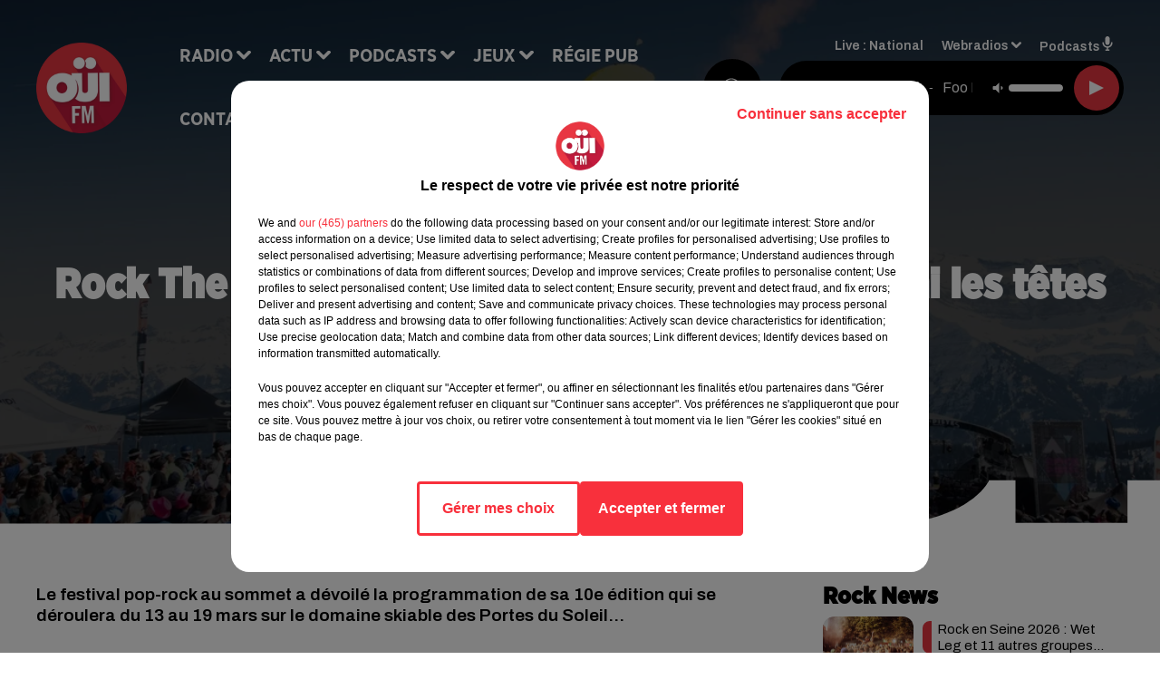

--- FILE ---
content_type: text/html; charset=utf-8
request_url: https://www.ouifm.fr/rock-the-pistes-trust-et-gaetan-roussel-parmi-les-tetes-d-affiches
body_size: 18919
content:
<!DOCTYPE html><html lang="fr"><head><meta charSet="utf-8"/><meta name="viewport" content="width=device-width,initial-scale=1.0"/><link rel="shortcut icon" type="image/x-icon" href="/favicon.ico"/><link rel="icon" type="image/x-icon" href="/favicon.ico"/><meta name="robots" content="max-snippet:-1, max-image-preview:large, max-video-preview:-1"/><script type="text/javascript" src="https://common.lesindesradios.fr/tc_LesIndesRadios_web_header.js" charSet="utf-8"></script><script type="text/javascript"> 

                    // Environment
                     var tc_vars = new Array();
                     var tc_array_events = new Array();
                     tc_vars["radio_id"] = '';
                    
                     window.tc_vars =
                      {
                        env_template: 'homepage',
                        env_work: 'PROD',
                        env_country: 'FR',
                        env_language: 'FR',
                        env_device: 'd',
                        env_currency: 'EUR',
                        // Website tree structure
                        page_name : "App load",
                        site_Id : 5608,
                        id_container : 'a5cc0b7b-4f9d-4e99-8884-ef2753293aba',
                        user_logged: 'no',
                        user_id: '',
                        user_type: '',
                        user_email: '',
                        radio_id:'',
                        id_reservation: '',
                        type_reservation: '',
                        ville_reservation: '',
                        date_reservation: '',
                        etablissement: '',
                        nom_espace: '',
                        quantite_siege: '',
                        creneau_reservation: '',
                        service_supplementaire: '',
                        unitprice_tf: '',
                        unitprice_ati: '',
                        totalprice_tf: '',
                        totalprice_ati: ''
                      };
                  
                      </script><meta name="description" content="Le festival pop-rock au sommet a dévoilé la programmation de sa 10e édition qui se déroulera du 13 au 19 mars sur le domaine skiable des Portes du Soleil..."/><meta name="keywords" content="rock,actu,news,rock news"/><title>Rock The Pistes : Trust et Gaëtan Roussel parmi les têtes d’affiches  - OUI FM</title><link href="https://www.ouifm.fr/rock-the-pistes-trust-et-gaetan-roussel-parmi-les-tetes-d-affiches" rel="canonical"/><meta property="twitter:title" content="Rock The Pistes : Trust et Gaëtan Roussel parmi les têtes d’affiches  - OUI FM"/><meta property="og:title" content="Rock The Pistes : Trust et Gaëtan Roussel parmi les têtes d’affiches  - OUI FM"/><meta property="og:url" content="https://www.ouifm.fr/rock-the-pistes-trust-et-gaetan-roussel-parmi-les-tetes-d-affiches"/><meta property="og:description" content="Le festival pop-rock au sommet a dévoilé la programmation de sa 10e édition qui se déroulera du 13 au 19 mars sur le domaine skiable des Portes du Soleil..."/><meta property="twitter:description" content="Le festival pop-rock au sommet a dévoilé la programmation de sa 10e édition qui se déroulera du 13 au 19 mars sur le domaine skiable des Portes du Soleil..."/><meta property="twitter:card" content="summary"/><meta property="og:type" content="article"/><meta property="twitter:image:alt" content=""/><meta property="og:image:alt" content=""/><meta property="twitter:image" content="https://medias.lesindesradios.fr/t:app(web)/t:r(unknown)/filters:format(jpeg)/medias/Vsj0LZpM34/image/rock the pistes 21642172100502-format16by9.jpg"/><meta property="og:image" content="https://medias.lesindesradios.fr/t:app(web)/t:r(unknown)/filters:format(jpeg)/medias/Vsj0LZpM34/image/rock the pistes 21642172100502-format16by9.jpg"/><meta name="og:image:width" content="1080"/><meta name="next-head-count" content="17"/><link rel="stylesheet" type="text/css" href="/css/Statics2.css"/><link rel="stylesheet" type="text/css" href="/css/swiper-bundle.min.css"/><link href="/dynamics/8c8eje07i/styles.css" rel="stylesheet" media="all"/><script>var apidata = {"radio":{"alias":"oui-fm","atId":628583,"background":null,"favicon":"https://bocir-medias-prod.s3.fr-par.scw.cloud/radios/oui-fm/images/favicon.ico","fixedPlayer":false,"id":"g2IIINhVON","logoPosition":"left","maintenance":false,"metaDescription":"Site officiel de Oüi FM, la Radio du Rock. Disponible en FM et dab+. Écoutez la radio, nos webradios et podcasts. Actu musicale, clips, interviews ...","name":"OUI FM","neoWinnerData":{"stationName":"AGENTOUIFMPARIS"},"pages":{"archive":"FXCGRy7f7d","lateralMenu":null,"playerExterne":"VLTFhtzoys","siteMap":"PPRQFul3wk"},"playerPosition":["header"],"primaryHost":"www.ouifm.fr","radioFooterLogo":"https://bocir-medias-prod.s3.fr-par.scw.cloud/radios/oui-fm/images/footerLogo_mVKtYWl60b.png","radioLogo":"https://bocir-medias-prod.s3.fr-par.scw.cloud/radios/oui-fm/images/logo_KoooUByHla.png","robotsUrl":"https://www.ouifm.fr/sitemap.xml\n","structure":{"header":{"logo":"left","menuHasRadios":null,"menuSide":"left","minimized":{"active":true,"onScroll":true},"sticky":true},"player":{"bottom":{"active":false,"hasBroadcast":false,"hideOnScroll":false,"sticky":true},"externalParameters":{"active":false,"size":{"height":null,"type":"medium","width":null},"title":null,"type":"newPage"},"hasDetails":false,"top":{"active":true,"simpleButtons":false}},"radioGroup":{"display":false,"displayMobile":false,"title":null},"rossel":null},"theme":{"blockTitleFont":"gothamNarrowUltra","darkColors":{"background":"#000000","muted":"#000000","text":"#ffffff"},"darkMode":false,"fontSizes":{"desktop":{"blockTitle":"2.6rem","chapo":"1.6rem","title":"4.6rem"},"mobile":{"blockTitle":"1.8rem","chapo":"1.6rem","title":"3.6rem"}},"footer":{"footerRadiosColor":null,"mainMenu":{"font":"gothamNarrow","fontSizes":{"desktop":"2rem","mobile":"2rem"},"italic":false,"menuColor":{"activeColor":"#e73741","arrowColor":"#000000","hoverColor":"#e73741","mainColor":"#ffffff"}},"secondMenu":{"font":"gothamNarrow","fontSizes":{"desktop":"1.5rem","mobile":"1.5rem"},"italic":false,"menuColor":{"activeColor":null,"arrowColor":null,"hoverColor":"#ffffff","mainColor":"#ffffff"}}},"footerColors":{"background":"#e73741","muted":"#ffffff","text":"#ffffff"},"header":{"color":"#e5e5e5","menu":{"font":"gothamNarrow","fontSizes":{"desktop":"2rem","mobile":"2rem"},"italic":false,"menuColor":{"activeColor":"#e73741","arrowColor":"#ffffff","hoverColor":"#e73741","mainColor":"#000000"}},"splitLine":{"active":true,"color":"#e5e5e5","fullWidth":false}},"homepageFontSizes":{"desktop":{"blockTitle":"6rem","chapo":null,"title":"17rem"},"mobile":{"blockTitle":"3.6rem","chapo":null,"title":"3.6rem"}},"italicTitles":false,"lightColors":{"background":"#ffffff","muted":"#000000","text":"#000000"},"mainColor":"#000000","mainFont":"archivo","player":{"artistParameters":{"color":"#ffffff","font":"archivo","fontSize":"1.6rem"},"bar":{"color":"#e73741","opacity":100},"mainColor":"#000000","titleParameters":{"color":"#ffffff","font":"archivo","fontSize":"1.4rem"}},"readMore":null,"readMoreFont":"gothamNarrow","rossel":{"button":null,"footer":null,"header":null,"heading":null,"separator":null,"thumbnail":{"borderBottom":null,"borderBottomColor":null,"fullWidth":null,"leadAnimation":null,"titleUnderline":null,"titleUnderlineColors":null,"zoom":true}},"separators":{"contentPageSeparator":{"desktopImage":{"mediaId":"j9Kt2oxLJQ","mediaUrl":"https://medias.lesindesradios.fr/fit-in/1440x2000//medias/Vsj0LZpM34/image/ouifm_page_desktop1753964286773.svg"},"mobileImage":{"mediaId":"yQTaqr1Pl0","mediaUrl":"https://medias.lesindesradios.fr/fit-in/1440x2000//medias/Vsj0LZpM34/image/ouifm_page_mobile1753964298606.svg"}},"footerSeparator":{"desktopImage":{"mediaId":"apQqGZ5Y0R","mediaUrl":"https://medias.lesindesradios.fr/fit-in/1440x2000//medias/Vsj0LZpM34/image/ouifm_footer_desktop1753964256586.svg"},"mobileImage":{"mediaId":"nDYWjFhhmv","mediaUrl":"https://medias.lesindesradios.fr/fit-in/1440x2000//medias/Vsj0LZpM34/image/ouifm_footer_mobile1753964269985.svg"}},"homepageSeparator":{"desktopImage":{"mediaId":"R3jHiRUnZP","mediaUrl":"https://medias.lesindesradios.fr/fit-in/1440x2000//medias/Vsj0LZpM34/image/ouifm_accueil_desktop1753964135601.svg"},"mobileBackwardImage":{"mediaId":"GQ3Re3YCrv","mediaUrl":"https://medias.lesindesradios.fr/fit-in/1440x2000//medias/Vsj0LZpM34/image/ouifm_accueil_mobile_arriere_plan1753964149765.svg"},"mobileImage":{"mediaId":"ZFhguB4Y9v","mediaUrl":"https://medias.lesindesradios.fr/fit-in/1440x2000//medias/Vsj0LZpM34/image/ouifm_accueil_mobile1753964166103.svg"}}},"thumbnailBadgeFont":"gothamNarrow","thumbnailChipColor":"#e73741","thumbnailResumeFont":"archivo","titlesFont":"gothamNarrowBlack","titlesFontHomepage":"futura","useMainColorForTitles":false},"timeZone":"Europe/Paris","titreSite":"La Radio du Rock","ts":"8c8eje07i","urls":{"appstore":"https://apps.apple.com/fr/app/oui-fm-la-radio-du-rock/id719612598","facebook":"https://www.facebook.com/radioouifm","instagram":"https://www.instagram.com/ouifm/","playstore":"https://play.google.com/store/apps/details?id=fr.ouifm.radio","twitter":"https://twitter.com/ouifm","youtube":"https://www.youtube.com/user/OuiFMVideos"}},"menuMain":{"id":"qRanj0uXDM","items":[{"id":"GB85Rz3s1T","label":"Arockalypse Now","parentId":"PC1E54W0gm","target":"/arockalypse-now-articles/1"},{"id":"nEf4pPy4nH","label":"Arockalypse Now","parentId":"ffs2l6GiQ9","target":"/arockalypse-now-1"},{"id":"tQz1k4fFNT","label":"À gagner sur Oüi FM","parentId":"LaulDY6I9f","target":"/a-gagner-avec-oui-fm/1"},{"id":"vvRL436onf","label":"Retrouver un titre","parentId":"bWHW75BvU9","target":"/retrouver-un-titre"},{"id":"6Ub3gbSSuo","label":"Bring The Noise","parentId":"ffs2l6GiQ9","target":"/bring-the-noise-1"},{"id":"bWHW75BvU9","label":"Radio","parentId":null,"target":"#"},{"id":"eFjwatOk9j","label":"Règlements des jeux","parentId":"LaulDY6I9f","target":"/reglements"},{"id":"eYFC4h4RAS","label":"Comment nous écouter","parentId":"bWHW75BvU9","target":"/frequences-fm-dab-appli-mobile"},{"id":"xhYzSSOPSJ","label":"Rock News","parentId":"PC1E54W0gm","target":"/les-infos-du-rock/1"},{"id":"PC1E54W0gm","label":"Actu","parentId":null,"target":"#"},{"id":"sgl9JChcZa","label":"Guitares et guitaristes de légende","parentId":"PC1E54W0gm","target":"/guitares-et-guitaristes-de-legende-articles/1"},{"id":"0943HX4090","label":"Émissions","parentId":"bWHW75BvU9","target":"/emissions/1"},{"id":"aojp9IZ6zw","label":"Les bonnes histoires du Rock","parentId":"PC1E54W0gm","target":"/les-bonnes-histoires-du-rock-articles/1"},{"id":"ffs2l6GiQ9","label":"Podcasts","parentId":null,"target":"/les-podcasts-oui-fm"},{"id":"xCXNbwgmeo","label":"Guitares et Guitaristes de Légende ","parentId":"ffs2l6GiQ9","target":"/guitares-et-guitaristes-de-legende-1"},{"id":"dLrpn5HDTI","label":"Invités Oüi FM","parentId":"PC1E54W0gm","target":"/invites-oui-fm/1"},{"id":"LaulDY6I9f","label":"Jeux","parentId":null,"target":"/a-gagner-avec-oui-fm/1"},{"id":"YUjkIIedaZ","label":"La Minute Culturelle","parentId":"ffs2l6GiQ9","target":"/la-minute-culturelle-1"},{"id":"011kjqnHHh","label":"La Nouveauté de la Semaine","parentId":"ffs2l6GiQ9","target":"/la-nouveaute-de-la-semaine-1"},{"id":"IJrCReEOK9","label":"Partenariats","parentId":"PC1E54W0gm","target":"/evenements-a-venir/1"},{"id":"jN6X9gF85Z","label":"Régie Pub","parentId":null,"target":"/contact-regie"},{"id":"g6eSmr6Ydi","label":"Contact","parentId":null,"target":"/contact-2"},{"id":"V5AMwKfT7J","label":"Les Bonnes Histoires du Rock","parentId":"ffs2l6GiQ9","target":"/les-bonnes-histoires-du-rock-1"},{"id":"MzHTNoQM8R","label":"Les Interviews & Sessions Acoustiques","parentId":"ffs2l6GiQ9","target":"/la-session-acoustique-1"}],"menuType":"MAIN"},"menuFooter":{"id":"85Ij9XIVS1","items":[{"id":"pChzAETZtA","label":"Mentions légales","parentId":null,"target":"/mentions-legales"},{"id":"74TVe7wjHt","label":"Règlements des jeux","parentId":null,"target":"/reglements"},{"id":"NhQA2Ysukc","label":"Notice d’information RGPD","parentId":null,"target":"/rgpd"},{"id":"VmapJcYZ3k","label":"Plan du site","parentId":null,"target":"/plan-du-site"}],"menuType":"FOOTER"},"mode":"light","ENDPOINT":"/graphql","zones":[{"group":null,"id":"PduHlGne1L","label":"National","stream":{"altCover":"https://bocir-medias-prod.s3.fr-par.scw.cloud/radios/ouifm/radiostream/QnaHBfM52n/altCover_8CpzR8mwYE.jpeg","bd":"https://streams.lesindesradios.fr/play/radios/oui-fm/QnaHBfM52n/any/60/s4z96.OScouc8D2Uzc1M176dr4rG9wzWY3Az%2B1kUp5tE8pnUs%3D?format=sd","displayOnWebsite":true,"geofootprint":"50.82603713571813 3.2424065666905326, 51.1213996797251 2.428813079208104, 51.02769643708943 1.7620923622760207, 50.562100999173204 1.4415717473538967, 50.222027623871114 1.5016205957173154, 50.096505561256976 1.1210511324317727, 49.664587087146764 -0.4033769182868925, 49.83539707888953 -1.9025548785476412, 48.26748619908009 -1.1666061097819416, 47.21791160363858 -0.9983547597830826, 47.91396449480262 -2.338049678386122, 48.94269562257709 -3.464858064950538, 48.51008935291892 -5.229161975003238, 47.13425966602077 -2.421675083882545, 44.68891542849954 -0.867116527528716, 44.51812869882619 -0.1292975321407388, 45.033427833223634 1.3445063948852676, 43.9098789660615 0.46941219291901337, 43.27439644633064 1.5237555053975873, 43.60929398353225 1.9882091436433011, 44.76631348343699 2.058723164864742, 45.250886254465485 1.669463665343305, 46.05309361025485 0.5506726957272403, 46.176292934159044 1.8912689193411971, 46.69272209450541 2.418606550097844, 47.20340850837266 2.1659482484409645, 47.18099101843661 3.177073801432835, 46.814139956315984 3.523704566402011, 43.347327550757505 4.08333219087094, 42.978686414675906 7.019993874227921, 46.57844196663175 6.421642893711186, 47.3646396266562 5.280347486132825, 47.64871420688691 5.680487771193923, 47.56554948718939 6.875658439654528, 47.6344668599525 7.369085177588629, 48.336562390144934 7.891433576108149, 48.559388910006774 8.127209291522192, 48.78630202477531 7.780082546581221, 48.71958877487255 7.18158616534885, 48.534728779047455 6.081274032227093, 49.30035559037493 4.402725164434314, 50.34885754692206 3.7559926946470332, 50.82603713571813 3.2424065666905326","hasStartOver":false,"hd":"https://streams.lesindesradios.fr/play/radios/oui-fm/QnaHBfM52n/any/60/s4z96.OScouc8D2Uzc1M176dr4rG9wzWY3Az%2B1kUp5tE8pnUs%3D?format=hd","hls":"https://streams.lesindesradios.fr/play/radios/oui-fm/QnaHBfM52n/any/60/s4z96.OScouc8D2Uzc1M176dr4rG9wzWY3Az%2B1kUp5tE8pnUs%3D?format=hls","id":"QnaHBfM52n","idMds":"2174546520932614531","imageUrl":"https://bocir-medias-prod.s3.fr-par.scw.cloud/radios/ouifm/radiostream/QnaHBfM52n/vignette_sZiQFIhpey.jpeg","label":"Oüi FM","parentId":null,"streamFormat":"Hd","type":"RADIO"}}],"webradios":[{"altCover":"https://bocir-medias-prod.s3.fr-par.scw.cloud/radios/ouifm/radiostream/3qhtSltZ27/altCover_R7p05tD5Q2.jpeg","bd":"https://streams.lesindesradios.fr/play/radios/oui-fm/3qhtSltZ27/any/60/s4z96.LyNfrNitrU%2B7UXQYwFb6MUyK8Jf9onH6CSJ7noi3428%3D?format=sd","displayOnWebsite":true,"geofootprint":null,"hasStartOver":false,"hd":"https://streams.lesindesradios.fr/play/radios/oui-fm/3qhtSltZ27/any/60/s4z96.LyNfrNitrU%2B7UXQYwFb6MUyK8Jf9onH6CSJ7noi3428%3D?format=hd","hls":"https://streams.lesindesradios.fr/play/radios/oui-fm/3qhtSltZ27/any/60/s4z96.LyNfrNitrU%2B7UXQYwFb6MUyK8Jf9onH6CSJ7noi3428%3D?format=hls","id":"3qhtSltZ27","idMds":"3134161803443976427","imageUrl":"https://bocir-medias-prod.s3.fr-par.scw.cloud/radios/ouifm/radiostream/3qhtSltZ27/vignette_nOidV7bBop.jpeg","label":"Oüi FM Classic Rock","streamFormat":"Hd","type":"WEBRADIO"},{"altCover":"https://bocir-medias-prod.s3.fr-par.scw.cloud/radios/ouifm/radiostream/fkYz8mdU3T/altCover_5NQS8PHB9b.jpeg","bd":"https://streams.lesindesradios.fr/play/radios/oui-fm/fkYz8mdU3T/any/60/s4z96.NITk8ZoRJWprvaDIb%2BTDeE4xKRRbcYSVhGRxkzNk8Ik%3D?format=sd","displayOnWebsite":true,"geofootprint":null,"hasStartOver":false,"hd":"https://streams.lesindesradios.fr/play/radios/oui-fm/fkYz8mdU3T/any/60/s4z96.NITk8ZoRJWprvaDIb%2BTDeE4xKRRbcYSVhGRxkzNk8Ik%3D?format=hd","hls":"https://streams.lesindesradios.fr/play/radios/oui-fm/fkYz8mdU3T/any/60/s4z96.NITk8ZoRJWprvaDIb%2BTDeE4xKRRbcYSVhGRxkzNk8Ik%3D?format=hls","id":"fkYz8mdU3T","idMds":"3134161803443976526","imageUrl":"https://bocir-medias-prod.s3.fr-par.scw.cloud/radios/ouifm/radiostream/fkYz8mdU3T/vignette_cjGXBqI93r.jpeg","label":"Oüi FM Rock Indé","streamFormat":"Hd","type":"WEBRADIO"},{"altCover":"https://bocir-medias-prod.s3.fr-par.scw.cloud/radios/ouifm/radiostream/S2UWS5S3lJ/altCover_frjXUc4PzZ.jpeg","bd":"https://streams.lesindesradios.fr/play/radios/oui-fm/S2UWS5S3lJ/any/60/s4z96.6ytG8zSe%2FOURm5pHdxtiNIK7n2XJZ5%2Bwk6X%2Bf7aqrOU%3D?format=sd","displayOnWebsite":true,"geofootprint":null,"hasStartOver":false,"hd":"https://streams.lesindesradios.fr/play/radios/oui-fm/S2UWS5S3lJ/any/60/s4z96.6ytG8zSe%2FOURm5pHdxtiNIK7n2XJZ5%2Bwk6X%2Bf7aqrOU%3D?format=hd","hls":"https://streams.lesindesradios.fr/play/radios/oui-fm/S2UWS5S3lJ/any/60/s4z96.6ytG8zSe%2FOURm5pHdxtiNIK7n2XJZ5%2Bwk6X%2Bf7aqrOU%3D?format=hls","id":"S2UWS5S3lJ","idMds":"3134161803443976382","imageUrl":"https://bocir-medias-prod.s3.fr-par.scw.cloud/radios/ouifm/radiostream/S2UWS5S3lJ/vignette_58RQVckYja.jpeg","label":"Oüi FM Alternatif","streamFormat":"Hd","type":"WEBRADIO"},{"altCover":"https://bocir-medias-prod.s3.fr-par.scw.cloud/radios/ouifm/radiostream/RFWji6sMSN/altCover_zlKlXPstmF.jpeg","bd":"https://streams.lesindesradios.fr/play/radios/oui-fm/RFWji6sMSN/any/60/s4z96.CNQo3OsHDr0wLnFnsLju10HZlCy1ft%2FO36Ii4Qgv5nw%3D?format=sd","displayOnWebsite":true,"geofootprint":null,"hasStartOver":false,"hd":"https://streams.lesindesradios.fr/play/radios/oui-fm/RFWji6sMSN/any/60/s4z96.CNQo3OsHDr0wLnFnsLju10HZlCy1ft%2FO36Ii4Qgv5nw%3D?format=hd","hls":"https://streams.lesindesradios.fr/play/radios/oui-fm/RFWji6sMSN/any/60/s4z96.CNQo3OsHDr0wLnFnsLju10HZlCy1ft%2FO36Ii4Qgv5nw%3D?format=hls","id":"RFWji6sMSN","idMds":"3754485939764896014","imageUrl":"https://bocir-medias-prod.s3.fr-par.scw.cloud/radios/ouifm/radiostream/RFWji6sMSN/vignette_IaflxA6D6L.jpeg","label":"Oüi FM Top of the Week","streamFormat":"Hd","type":"WEBRADIO"},{"altCover":"https://bocir-medias-prod.s3.fr-par.scw.cloud/radios/ouifm/radiostream/PVQ1nX8P2i/altCover_ummeTyRg0j.jpeg","bd":"https://streams.lesindesradios.fr/play/radios/oui-fm/PVQ1nX8P2i/any/60/s4z96.JOHbvnViYMbATjjeTVvddfACDoS%2Bsq7Jm9eJDMPEy%2Bg%3D?format=sd","displayOnWebsite":true,"geofootprint":null,"hasStartOver":false,"hd":"https://streams.lesindesradios.fr/play/radios/oui-fm/PVQ1nX8P2i/any/60/s4z96.JOHbvnViYMbATjjeTVvddfACDoS%2Bsq7Jm9eJDMPEy%2Bg%3D?format=hd","hls":"https://streams.lesindesradios.fr/play/radios/oui-fm/PVQ1nX8P2i/any/60/s4z96.JOHbvnViYMbATjjeTVvddfACDoS%2Bsq7Jm9eJDMPEy%2Bg%3D?format=hls","id":"PVQ1nX8P2i","idMds":"1016696403088961793","imageUrl":"https://bocir-medias-prod.s3.fr-par.scw.cloud/radios/ouifm/radiostream/PVQ1nX8P2i/vignette_nqZoLJ6NOr.jpeg","label":"Oüi FM Garage Rock","streamFormat":"Hd","type":"WEBRADIO"},{"altCover":"https://bocir-medias-prod.s3.fr-par.scw.cloud/radios/ouifm/radiostream/0hw7uCfIT8/altCover_bmfrstgZHj.jpeg","bd":"https://streams.lesindesradios.fr/play/radios/oui-fm/0hw7uCfIT8/any/60/s4z96.ZY29toyhLjt%2BSQtGgGkIdeK2JX5jFsTaP%2FxiawnNbvY%3D?format=sd","displayOnWebsite":true,"geofootprint":null,"hasStartOver":false,"hd":"https://streams.lesindesradios.fr/play/radios/oui-fm/0hw7uCfIT8/any/60/s4z96.ZY29toyhLjt%2BSQtGgGkIdeK2JX5jFsTaP%2FxiawnNbvY%3D?format=hd","hls":"https://streams.lesindesradios.fr/play/radios/oui-fm/0hw7uCfIT8/any/60/s4z96.ZY29toyhLjt%2BSQtGgGkIdeK2JX5jFsTaP%2FxiawnNbvY%3D?format=hls","id":"0hw7uCfIT8","idMds":"3864441174941011218","imageUrl":"https://bocir-medias-prod.s3.fr-par.scw.cloud/radios/ouifm/radiostream/0hw7uCfIT8/vignette_P4zb130Otm.jpeg","label":"Oüi FM Girls Rock","streamFormat":"Hd","type":"WEBRADIO"},{"altCover":"https://bocir-medias-prod.s3.fr-par.scw.cloud/radios/ouifm/radiostream/3fkpVzB8Cc/altCover_tpVSs09llO.jpeg","bd":"https://streams.lesindesradios.fr/play/radios/oui-fm/3fkpVzB8Cc/any/60/s4z96.cd5tzSsqvblHlD%2FZuJyo2ARMe2X8fWZDlQHoobHiaGg%3D?format=sd","displayOnWebsite":true,"geofootprint":null,"hasStartOver":false,"hd":"https://streams.lesindesradios.fr/play/radios/oui-fm/3fkpVzB8Cc/any/60/s4z96.cd5tzSsqvblHlD%2FZuJyo2ARMe2X8fWZDlQHoobHiaGg%3D?format=hd","hls":"https://streams.lesindesradios.fr/play/radios/oui-fm/3fkpVzB8Cc/any/60/s4z96.cd5tzSsqvblHlD%2FZuJyo2ARMe2X8fWZDlQHoobHiaGg%3D?format=hls","id":"3fkpVzB8Cc","idMds":"3820775684199026845","imageUrl":"https://bocir-medias-prod.s3.fr-par.scw.cloud/radios/ouifm/radiostream/3fkpVzB8Cc/vignette_lGYfIWyNKr.jpeg","label":"Oüi FM Rock Français","streamFormat":"Hd","type":"WEBRADIO"},{"altCover":"https://bocir-medias-prod.s3.fr-par.scw.cloud/radios/ouifm/radiostream/OSdEHZc03t/altCover_YoCChnbflz.jpeg","bd":"https://streams.lesindesradios.fr/play/radios/oui-fm/OSdEHZc03t/any/60/s4z96.ewmhSoBhZtjDeSTZCtYZ5uOdfb1MajO7oji%2FuZzkhYY%3D?format=sd","displayOnWebsite":true,"geofootprint":null,"hasStartOver":false,"hd":"https://streams.lesindesradios.fr/play/radios/oui-fm/OSdEHZc03t/any/60/s4z96.ewmhSoBhZtjDeSTZCtYZ5uOdfb1MajO7oji%2FuZzkhYY%3D?format=hd","hls":"https://streams.lesindesradios.fr/play/radios/oui-fm/OSdEHZc03t/any/60/s4z96.ewmhSoBhZtjDeSTZCtYZ5uOdfb1MajO7oji%2FuZzkhYY%3D?format=hls","id":"OSdEHZc03t","idMds":"3134161803443976485","imageUrl":"https://bocir-medias-prod.s3.fr-par.scw.cloud/radios/ouifm/radiostream/OSdEHZc03t/vignette_tLUcW39Eaj.jpeg","label":"Oüi FM Blues'n'Rock","streamFormat":"Hd","type":"WEBRADIO"},{"altCover":"https://bocir-medias-prod.s3.fr-par.scw.cloud/radios/ouifm/radiostream/tBdigJT2rb/altCover_n2DWRpbDDN.jpeg","bd":"https://streams.lesindesradios.fr/play/radios/oui-fm/tBdigJT2rb/any/60/s4z96.yqFWWUi3hEXjyQmXPkPFzpHV8%2Bc2Ve6%2BLwq4PYo%2F9DI%3D?format=sd","displayOnWebsite":true,"geofootprint":null,"hasStartOver":false,"hd":"https://streams.lesindesradios.fr/play/radios/oui-fm/tBdigJT2rb/any/60/s4z96.yqFWWUi3hEXjyQmXPkPFzpHV8%2Bc2Ve6%2BLwq4PYo%2F9DI%3D?format=hd","hls":"https://streams.lesindesradios.fr/play/radios/oui-fm/tBdigJT2rb/any/60/s4z96.yqFWWUi3hEXjyQmXPkPFzpHV8%2Bc2Ve6%2BLwq4PYo%2F9DI%3D?format=hls","id":"tBdigJT2rb","idMds":"4004502594738215513","imageUrl":"https://bocir-medias-prod.s3.fr-par.scw.cloud/radios/ouifm/radiostream/tBdigJT2rb/vignette_HCC7xyXLiM.jpeg","label":"Oüi FM Bring The Noise","streamFormat":"Hd","type":"WEBRADIO"},{"altCover":"https://bocir-medias-prod.s3.fr-par.scw.cloud/radios/ouifm/radiostream/RN2oOuAbDH/altCover_FmBgTWAwSs.jpeg","bd":"https://streams.lesindesradios.fr/play/radios/oui-fm/RN2oOuAbDH/any/60/s4z96.ylPkIPWMDkZS2EFisA0E6D%2FFp%2FpwM0wE%2FDbtV1eIJGQ%3D?format=sd","displayOnWebsite":true,"geofootprint":null,"hasStartOver":false,"hd":"https://streams.lesindesradios.fr/play/radios/oui-fm/RN2oOuAbDH/any/60/s4z96.ylPkIPWMDkZS2EFisA0E6D%2FFp%2FpwM0wE%2FDbtV1eIJGQ%3D?format=hd","hls":"https://streams.lesindesradios.fr/play/radios/oui-fm/RN2oOuAbDH/any/60/s4z96.ylPkIPWMDkZS2EFisA0E6D%2FFp%2FpwM0wE%2FDbtV1eIJGQ%3D?format=hls","id":"RN2oOuAbDH","idMds":"3652031559378160590","imageUrl":"https://bocir-medias-prod.s3.fr-par.scw.cloud/radios/ouifm/radiostream/RN2oOuAbDH/vignette_cMoY3n8XxW.jpeg","label":"Oüi FM Summertime","streamFormat":"Hd","type":"WEBRADIO"},{"altCover":"https://bocir-medias-prod.s3.fr-par.scw.cloud/radios/ouifm/radiostream/NSzUtv6XGF/altCover_5V2ADGPHxq.jpeg","bd":"https://streams.lesindesradios.fr/play/radios/oui-fm/NSzUtv6XGF/any/60/s4z96.5dCXMgWMebEzk5XWkXgwzv%2FrKkv5XJLsaosU2E47qTg%3D?format=sd","displayOnWebsite":true,"geofootprint":null,"hasStartOver":false,"hd":"https://streams.lesindesradios.fr/play/radios/oui-fm/NSzUtv6XGF/any/60/s4z96.5dCXMgWMebEzk5XWkXgwzv%2FrKkv5XJLsaosU2E47qTg%3D?format=hd","hls":"https://streams.lesindesradios.fr/play/radios/oui-fm/NSzUtv6XGF/any/60/s4z96.5dCXMgWMebEzk5XWkXgwzv%2FrKkv5XJLsaosU2E47qTg%3D?format=hls","id":"NSzUtv6XGF","idMds":"3906034555622012146","imageUrl":"https://bocir-medias-prod.s3.fr-par.scw.cloud/radios/ouifm/radiostream/NSzUtv6XGF/vignette_Ju1TDijCWP.jpeg","label":"Oüi FM Acoustic","streamFormat":"Hd","type":"WEBRADIO"},{"altCover":"https://bocir-medias-prod.s3.fr-par.scw.cloud/radios/ouifm/radiostream/xD29y7pjPX/altCover_lqZekA4HEC.jpeg","bd":"https://streams.lesindesradios.fr/play/radios/oui-fm/xD29y7pjPX/any/60/s4z96.cWpHgMB7Ii83TBslhoDkmZGfiqrs5VIozrkuFGA%2Bcms%3D?format=sd","displayOnWebsite":true,"geofootprint":null,"hasStartOver":false,"hd":"https://streams.lesindesradios.fr/play/radios/oui-fm/xD29y7pjPX/any/60/s4z96.cWpHgMB7Ii83TBslhoDkmZGfiqrs5VIozrkuFGA%2Bcms%3D?format=hd","hls":"https://streams.lesindesradios.fr/play/radios/oui-fm/xD29y7pjPX/any/60/s4z96.cWpHgMB7Ii83TBslhoDkmZGfiqrs5VIozrkuFGA%2Bcms%3D?format=hls","id":"xD29y7pjPX","idMds":"3707948669989820452","imageUrl":"https://bocir-medias-prod.s3.fr-par.scw.cloud/radios/ouifm/radiostream/xD29y7pjPX/vignette_XVoA4HcmH0.jpeg","label":"Oüi FM Génération Woodstock","streamFormat":"Hd","type":"WEBRADIO"},{"altCover":"https://bocir-medias-prod.s3.fr-par.scw.cloud/radios/ouifm/radiostream/QqHO8qpoE2/altCover_PqU92eyE3T.jpeg","bd":"https://streams.lesindesradios.fr/play/radios/oui-fm/QqHO8qpoE2/any/60/s4z96.%2F7s7rh%2BJwMa2%2Feucw8UksxPIXDkMszD%2BgYZClA%2BSqKs%3D?format=sd","displayOnWebsite":true,"geofootprint":null,"hasStartOver":false,"hd":"https://streams.lesindesradios.fr/play/radios/oui-fm/QqHO8qpoE2/any/60/s4z96.%2F7s7rh%2BJwMa2%2Feucw8UksxPIXDkMszD%2BgYZClA%2BSqKs%3D?format=hd","hls":"https://streams.lesindesradios.fr/play/radios/oui-fm/QqHO8qpoE2/any/60/s4z96.%2F7s7rh%2BJwMa2%2Feucw8UksxPIXDkMszD%2BgYZClA%2BSqKs%3D?format=hls","id":"QqHO8qpoE2","idMds":"3818508936105954443","imageUrl":"https://bocir-medias-prod.s3.fr-par.scw.cloud/radios/ouifm/radiostream/QqHO8qpoE2/vignette_icvecoQ0B9.jpeg","label":"Oüi FM Les Slows du Rock","streamFormat":"Hd","type":"WEBRADIO"},{"altCover":"https://bocir-medias-prod.s3.fr-par.scw.cloud/radios/ouifm/radiostream/ufIfkfDXSl/altCover_0wys1E1Qje.jpeg","bd":"https://streams.lesindesradios.fr/play/radios/oui-fm/ufIfkfDXSl/any/60/s4z96.ceZSfTcFuHAgtHJ7NebAwbd3%2FllcnQAYKVCnvfvsypo%3D?format=sd","displayOnWebsite":true,"geofootprint":null,"hasStartOver":false,"hd":"https://streams.lesindesradios.fr/play/radios/oui-fm/ufIfkfDXSl/any/60/s4z96.ceZSfTcFuHAgtHJ7NebAwbd3%2FllcnQAYKVCnvfvsypo%3D?format=hd","hls":"https://streams.lesindesradios.fr/play/radios/oui-fm/ufIfkfDXSl/any/60/s4z96.ceZSfTcFuHAgtHJ7NebAwbd3%2FllcnQAYKVCnvfvsypo%3D?format=hls","id":"ufIfkfDXSl","idMds":"3540892623380233022","imageUrl":"https://bocir-medias-prod.s3.fr-par.scw.cloud/radios/ouifm/radiostream/ufIfkfDXSl/vignette_EtXn3LZ0Op.jpeg","label":"Oüi FM Reggae","streamFormat":"Hd","type":"WEBRADIO"},{"altCover":"https://bocir-medias-prod.s3.fr-par.scw.cloud/radios/ouifm/radiostream/Jhdp1QoWCO/altCover_izO2zFY5Ig.jpeg","bd":"https://streams.lesindesradios.fr/play/radios/oui-fm/Jhdp1QoWCO/any/60/s4z96.Zun2hT3glBhKc0EuUe8YAtYfGuw%2BqhexnO%2Boskdldoo%3D?format=sd","displayOnWebsite":true,"geofootprint":null,"hasStartOver":false,"hd":"https://streams.lesindesradios.fr/play/radios/oui-fm/Jhdp1QoWCO/any/60/s4z96.Zun2hT3glBhKc0EuUe8YAtYfGuw%2BqhexnO%2Boskdldoo%3D?format=hd","hls":"https://streams.lesindesradios.fr/play/radios/oui-fm/Jhdp1QoWCO/any/60/s4z96.Zun2hT3glBhKc0EuUe8YAtYfGuw%2BqhexnO%2Boskdldoo%3D?format=hls","id":"Jhdp1QoWCO","idMds":"3540892623380233039","imageUrl":"https://bocir-medias-prod.s3.fr-par.scw.cloud/radios/ouifm/radiostream/Jhdp1QoWCO/vignette_OVC1nCnr2s.jpeg","label":"Oüi FM Rock 60's","streamFormat":"Hd","type":"WEBRADIO"},{"altCover":"https://bocir-medias-prod.s3.fr-par.scw.cloud/radios/ouifm/radiostream/GlXr8ww38P/altCover_K9hZYTPdEn.jpeg","bd":"https://streams.lesindesradios.fr/play/radios/oui-fm/GlXr8ww38P/any/60/s4z96.YOg2J%2FvvFH%2BWaqNnNqpBnJGl4kyjbnraIAaz17lm%2Bwo%3D?format=sd","displayOnWebsite":true,"geofootprint":null,"hasStartOver":false,"hd":"https://streams.lesindesradios.fr/play/radios/oui-fm/GlXr8ww38P/any/60/s4z96.YOg2J%2FvvFH%2BWaqNnNqpBnJGl4kyjbnraIAaz17lm%2Bwo%3D?format=hd","hls":"https://streams.lesindesradios.fr/play/radios/oui-fm/GlXr8ww38P/any/60/s4z96.YOg2J%2FvvFH%2BWaqNnNqpBnJGl4kyjbnraIAaz17lm%2Bwo%3D?format=hls","id":"GlXr8ww38P","idMds":"3540892623380233057","imageUrl":"https://bocir-medias-prod.s3.fr-par.scw.cloud/radios/ouifm/radiostream/GlXr8ww38P/vignette_xLIKxsr5Mt.jpeg","label":"Oüi FM Rock 70's","streamFormat":"Hd","type":"WEBRADIO"},{"altCover":"https://bocir-medias-prod.s3.fr-par.scw.cloud/radios/ouifm/radiostream/6fo6l1uD2X/altCover_lT5uu98rHS.jpeg","bd":"https://streams.lesindesradios.fr/play/radios/oui-fm/6fo6l1uD2X/any/60/s4z96.vK7ykzKtNsPyUF5c30LPKl19eXnYIlOgOXcx6eeDWAY%3D?format=sd","displayOnWebsite":true,"geofootprint":null,"hasStartOver":false,"hd":"https://streams.lesindesradios.fr/play/radios/oui-fm/6fo6l1uD2X/any/60/s4z96.vK7ykzKtNsPyUF5c30LPKl19eXnYIlOgOXcx6eeDWAY%3D?format=hd","hls":"https://streams.lesindesradios.fr/play/radios/oui-fm/6fo6l1uD2X/any/60/s4z96.vK7ykzKtNsPyUF5c30LPKl19eXnYIlOgOXcx6eeDWAY%3D?format=hls","id":"6fo6l1uD2X","idMds":"3610476513821993259","imageUrl":"https://bocir-medias-prod.s3.fr-par.scw.cloud/radios/ouifm/radiostream/6fo6l1uD2X/vignette_LUStwXEGji.jpeg","label":"Oüi FM Rock 80's","streamFormat":"Hd","type":"WEBRADIO"},{"altCover":"https://bocir-medias-prod.s3.fr-par.scw.cloud/radios/ouifm/radiostream/OQiFGri4ef/altCover_vuCbgy4duu.jpeg","bd":"https://streams.lesindesradios.fr/play/radios/oui-fm/OQiFGri4ef/any/60/s4z96.4F0A%2FQwHOkBntz6cmx0TTQfhqjIlZ9LRPnyD7gPfBxQ%3D?format=sd","displayOnWebsite":true,"geofootprint":null,"hasStartOver":false,"hd":"https://streams.lesindesradios.fr/play/radios/oui-fm/OQiFGri4ef/any/60/s4z96.4F0A%2FQwHOkBntz6cmx0TTQfhqjIlZ9LRPnyD7gPfBxQ%3D?format=hd","hls":"https://streams.lesindesradios.fr/play/radios/oui-fm/OQiFGri4ef/any/60/s4z96.4F0A%2FQwHOkBntz6cmx0TTQfhqjIlZ9LRPnyD7gPfBxQ%3D?format=hls","id":"OQiFGri4ef","idMds":"3610476513821993340","imageUrl":"https://bocir-medias-prod.s3.fr-par.scw.cloud/radios/ouifm/radiostream/OQiFGri4ef/vignette_81yJ3tp7Ud.jpeg","label":"Oüi FM Rock 90's","streamFormat":"Hd","type":"WEBRADIO"},{"altCover":"https://bocir-medias-prod.s3.fr-par.scw.cloud/radios/ouifm/radiostream/PS5mho8vsS/altCover_v1jwed7RIJ.jpeg","bd":"https://streams.lesindesradios.fr/play/radios/oui-fm/PS5mho8vsS/any/60/s4z96.fw4mo5KoVAS6joe4Ak3oExURwlWC5Z8VDPqCD1uvtl0%3D?format=sd","displayOnWebsite":true,"geofootprint":null,"hasStartOver":false,"hd":"https://streams.lesindesradios.fr/play/radios/oui-fm/PS5mho8vsS/any/60/s4z96.fw4mo5KoVAS6joe4Ak3oExURwlWC5Z8VDPqCD1uvtl0%3D?format=hd","hls":"https://streams.lesindesradios.fr/play/radios/oui-fm/PS5mho8vsS/any/60/s4z96.fw4mo5KoVAS6joe4Ak3oExURwlWC5Z8VDPqCD1uvtl0%3D?format=hls","id":"PS5mho8vsS","idMds":"3652031559378160547","imageUrl":"https://bocir-medias-prod.s3.fr-par.scw.cloud/radios/ouifm/radiostream/PS5mho8vsS/vignette_JPwFzzCtjY.jpeg","label":"Oüi FM Rock 2000","streamFormat":"Hd","type":"WEBRADIO"},{"altCover":"https://bocir-medias-prod.s3.fr-par.scw.cloud/radios/ouifm/radiostream/AQxuZekZgM/altCover_EJDw3dsJa1.jpeg","bd":"https://streams.lesindesradios.fr/play/radios/oui-fm/AQxuZekZgM/any/60/s4z96.v0mgINR%2Bzzla919jFtWUvuQ%2FHEBKIHKmp4L3hKj3v9I%3D?format=sd","displayOnWebsite":true,"geofootprint":null,"hasStartOver":false,"hd":"https://streams.lesindesradios.fr/play/radios/oui-fm/AQxuZekZgM/any/60/s4z96.v0mgINR%2Bzzla919jFtWUvuQ%2FHEBKIHKmp4L3hKj3v9I%3D?format=hd","hls":"https://streams.lesindesradios.fr/play/radios/oui-fm/AQxuZekZgM/any/60/s4z96.v0mgINR%2Bzzla919jFtWUvuQ%2FHEBKIHKmp4L3hKj3v9I%3D?format=hls","id":"AQxuZekZgM","idMds":"3796007387461058949","imageUrl":"https://bocir-medias-prod.s3.fr-par.scw.cloud/radios/ouifm/radiostream/AQxuZekZgM/vignette_4EpdkDS9n1.jpeg","label":"Oüi FM Rock'n'Food","streamFormat":"Hd","type":"WEBRADIO"}],"radiostreams":[{"altCover":"https://bocir-medias-prod.s3.fr-par.scw.cloud/radios/ouifm/radiostream/QnaHBfM52n/altCover_8CpzR8mwYE.jpeg","bd":"https://streams.lesindesradios.fr/play/radios/oui-fm/QnaHBfM52n/any/60/s4z96.OScouc8D2Uzc1M176dr4rG9wzWY3Az%2B1kUp5tE8pnUs%3D?format=sd","displayOnWebsite":true,"geofootprint":"50.82603713571813 3.2424065666905326, 51.1213996797251 2.428813079208104, 51.02769643708943 1.7620923622760207, 50.562100999173204 1.4415717473538967, 50.222027623871114 1.5016205957173154, 50.096505561256976 1.1210511324317727, 49.664587087146764 -0.4033769182868925, 49.83539707888953 -1.9025548785476412, 48.26748619908009 -1.1666061097819416, 47.21791160363858 -0.9983547597830826, 47.91396449480262 -2.338049678386122, 48.94269562257709 -3.464858064950538, 48.51008935291892 -5.229161975003238, 47.13425966602077 -2.421675083882545, 44.68891542849954 -0.867116527528716, 44.51812869882619 -0.1292975321407388, 45.033427833223634 1.3445063948852676, 43.9098789660615 0.46941219291901337, 43.27439644633064 1.5237555053975873, 43.60929398353225 1.9882091436433011, 44.76631348343699 2.058723164864742, 45.250886254465485 1.669463665343305, 46.05309361025485 0.5506726957272403, 46.176292934159044 1.8912689193411971, 46.69272209450541 2.418606550097844, 47.20340850837266 2.1659482484409645, 47.18099101843661 3.177073801432835, 46.814139956315984 3.523704566402011, 43.347327550757505 4.08333219087094, 42.978686414675906 7.019993874227921, 46.57844196663175 6.421642893711186, 47.3646396266562 5.280347486132825, 47.64871420688691 5.680487771193923, 47.56554948718939 6.875658439654528, 47.6344668599525 7.369085177588629, 48.336562390144934 7.891433576108149, 48.559388910006774 8.127209291522192, 48.78630202477531 7.780082546581221, 48.71958877487255 7.18158616534885, 48.534728779047455 6.081274032227093, 49.30035559037493 4.402725164434314, 50.34885754692206 3.7559926946470332, 50.82603713571813 3.2424065666905326","hasStartOver":false,"hd":"https://streams.lesindesradios.fr/play/radios/oui-fm/QnaHBfM52n/any/60/s4z96.OScouc8D2Uzc1M176dr4rG9wzWY3Az%2B1kUp5tE8pnUs%3D?format=hd","hls":"https://streams.lesindesradios.fr/play/radios/oui-fm/QnaHBfM52n/any/60/s4z96.OScouc8D2Uzc1M176dr4rG9wzWY3Az%2B1kUp5tE8pnUs%3D?format=hls","id":"QnaHBfM52n","idMds":"2174546520932614531","imageUrl":"https://bocir-medias-prod.s3.fr-par.scw.cloud/radios/ouifm/radiostream/QnaHBfM52n/vignette_sZiQFIhpey.jpeg","label":"Oüi FM","parentId":null,"streamFormat":"Hd","type":"RADIO"}],"podcastsLink":"/les-podcasts-oui-fm","playerExterne":"/player","images":{"from":["https://bocir-prod-bucket","https://bocir-medias-prod"],"to":"https://medias.lesindesradios.fr"},"taggingData":{"radioIdCmp":628583,"headerCmp":"https://common.lesindesradios.fr/tc_LesIndesRadios_web_header.js","bodyCmp":"https://common.lesindesradios.fr/tc_LesIndesRadios_web_body.js","scriptCmp":null},"eventTypes":[{"id":"2vrkFGibaz","name":"Festival"},{"id":"aJ12q7gGN4","name":"Salon/Foire"},{"id":"AnrKnnsvFK","name":"Matchs Sportifs"},{"id":"bSfTbDV5PT","name":"Autre"},{"id":"CSGjqBRjRT","name":"Sport"},{"id":"F8vnMfo2w0","name":"Loto"},{"id":"fHL3OXAeKc","name":"Théâtre"},{"id":"h6QtWFmvTg","name":"Exposition"},{"id":"iZLWZswuHl","name":"Rallies"},{"id":"kd5nt1GhGw","name":"Kermesse"},{"id":"Ktk85c2Pgt","name":"Fête"},{"id":"kVSs4cI5Qv","name":"Défilé de mode"},{"id":"Nbyg2ko8dZ","name":"Brocante"},{"id":"nKvE4LPZvK","name":"Ateliers"},{"id":"oexf66jvgE","name":"Foires"},{"id":"r5ifJ78YOQ","name":"Concert"},{"id":"UGyjJA4qz1","name":"Courses pédestres"},{"id":"wk9Yu07DfH","name":"Conférences"}]};
</script><noscript data-n-css=""></noscript><script defer="" nomodule="" src="/_next/static/chunks/polyfills-c67a75d1b6f99dc8.js"></script><script src="/_next/static/chunks/webpack-74d3eef7a263d7ef.js" defer=""></script><script src="/_next/static/chunks/framework-03cd576e71e4cd66.js" defer=""></script><script src="/_next/static/chunks/main-d2ba44903cd47711.js" defer=""></script><script src="/_next/static/chunks/pages/_app-1f09d01423f32803.js" defer=""></script><script src="/_next/static/chunks/pages/%5B%5B...proxy+%5D%5D-7891cb9699c51b1e.js" defer=""></script><script src="/_next/static/cshfCXOD5hTEPTVy3uK5x/_buildManifest.js" defer=""></script><script src="/_next/static/cshfCXOD5hTEPTVy3uK5x/_ssgManifest.js" defer=""></script></head><body class="mode--light"><iframe id="iframe-connect" style="display:none"></iframe><script type="text/javascript"> 
                    // Environment
                     var tc_vars = new Array();
                     tc_vars["radio_id"] = '';
                   </script><div id="__next"><div class="Global media-max-height-lg"><header class="Header  bg--header 
    
    
    
    HasSeparator
    IsFixed
    
    
    
    
    
    
    
    HasPlayer
    
  " id="Header"><div class="container"><div class="HeaderContainer  CustomHeader "><div class="HeaderLeftElements"><a class="HeaderLogo" href="/"><span class="logo" style="cursor:pointer"><img src="https://medias.lesindesradios.fr/t:app(web)/t:r(unknown)/fit-in/300x2000/filters:format(webp)/filters:quality(100)/radios/oui-fm/images/logo_KoooUByHla.png" alt="logo"/></span></a><div class="HeaderToggler"><button type="button" class="btn"><i class="icon"><svg version="1.1" xmlns="http://www.w3.org/2000/svg" xmlns:xlink="http://www.w3.org/1999/xlink" class="menu" x="0px" y="0px" viewBox="0 0 20 20" xml:space="preserve"><path d="M0,16v-2h20v2H0z M0,11V9h20v2H0z M0,6V4h20v2H0z"></path></svg></i></button></div></div><div class="HeaderNavContainer" id="HeaderNavContainer"><div class="" style="display:flex;flex:1 1 1px;flex-direction:column"><nav class="HeaderNav"><div class="MenuTop"><div class="isNotMobile "><div class="collapseHeader "><ul class="nav"><li class="nav-item dropdown "><a href="#" class="dropdown-toggle nav-link"> <!-- -->Radio</a><div class="dropdown-menu  "><a class="dropdown-item" href="/retrouver-un-titre">Retrouver un titre</a><a class="dropdown-item" href="/frequences-fm-dab-appli-mobile">Comment nous écouter</a><a class="dropdown-item" href="/emissions/1">Émissions</a></div></li><li class="nav-item dropdown "><a href="#" class="dropdown-toggle nav-link"> <!-- -->Actu</a><div class="dropdown-menu  "><a class="dropdown-item" href="/arockalypse-now-articles/1">Arockalypse Now</a><a class="dropdown-item" href="/les-infos-du-rock/1">Rock News</a><a class="dropdown-item" href="/guitares-et-guitaristes-de-legende-articles/1">Guitares et guitaristes de légende</a><a class="dropdown-item" href="/les-bonnes-histoires-du-rock-articles/1">Les bonnes histoires du Rock</a><a class="dropdown-item" href="/invites-oui-fm/1">Invités Oüi FM</a><a class="dropdown-item" href="/evenements-a-venir/1">Partenariats</a></div></li><li class="nav-item dropdown "><a href="/les-podcasts-oui-fm" class="dropdown-toggle nav-link"> <!-- -->Podcasts</a><div class="dropdown-menu  "><a class="dropdown-item" href="/arockalypse-now-1">Arockalypse Now</a><a class="dropdown-item" href="/bring-the-noise-1">Bring The Noise</a><a class="dropdown-item" href="/guitares-et-guitaristes-de-legende-1">Guitares et Guitaristes de Légende </a><a class="dropdown-item" href="/la-minute-culturelle-1">La Minute Culturelle</a><a class="dropdown-item" href="/la-nouveaute-de-la-semaine-1">La Nouveauté de la Semaine</a><a class="dropdown-item" href="/les-bonnes-histoires-du-rock-1">Les Bonnes Histoires du Rock</a><a class="dropdown-item" href="/la-session-acoustique-1">Les Interviews &amp; Sessions Acoustiques</a></div></li><li class="nav-item dropdown "><a href="/a-gagner-avec-oui-fm/1" class="dropdown-toggle nav-link"> <!-- -->Jeux</a><div class="dropdown-menu  "><a class="dropdown-item" href="/a-gagner-avec-oui-fm/1">À gagner sur Oüi FM</a><a class="dropdown-item" href="/reglements">Règlements des jeux</a></div></li><li class="nav-item "><a class="nav-link" href="/contact-regie"> <!-- -->Régie Pub</a></li><li class="nav-item "><a class="nav-link" href="/contact-2"> <!-- -->Contact</a></li></ul></div></div></div></nav></div></div><div class="HeaderSearch"><a class="btn 
  
   " aria-label="Rechercher" href="/recherche"><i class="icon"><svg version="1.1" xmlns="http://www.w3.org/2000/svg" xmlns:xlink="http://www.w3.org/1999/xlink" class="search" x="0px" y="0px" viewBox="0 0 20 20" xml:space="preserve"><path d="M17.8,16.4l-2.1-2.1c0,0,0,0-0.1,0c2.1-2.7,1.9-6.7-0.6-9.1c-2.7-2.7-7.2-2.7-9.9,0c-2.7,2.7-2.7,7.2,0,9.9 C6.4,16.3,8.1,17,10,17c1.5,0,3-0.5,4.2-1.4c0,0,0,0,0,0.1l2.1,2.1c0.4,0.4,1,0.4,1.4,0C18.2,17.4,18.2,16.8,17.8,16.4z M5.8,14.2 c-2.3-2.3-2.3-6.1,0-8.5c2.3-2.3,6.1-2.3,8.5,0c2.3,2.3,2.3,6.1,0,8.5C13.1,15.4,11.6,16,10,16C8.4,16,6.9,15.4,5.8,14.2z"></path></svg></i></a></div><div class="HeaderAside group1981"><nav class="HeaderSources"><ul class="nav"><li class="nav-item "><a class="nav-link" href="/rock-the-pistes-trust-et-gaetan-roussel-parmi-les-tetes-d-affiches#">Live : <!-- --> <!-- -->National</a></li><li class="nav-item dropdown "><a href="#" class="dropdown-toggle nav-link"> <!-- -->Webradios</a><div class="dropdown-menu  "><button type="button" class="dropdown-item">Oüi FM Classic Rock</button><button type="button" class="dropdown-item">Oüi FM Rock Indé</button><button type="button" class="dropdown-item">Oüi FM Alternatif</button><button type="button" class="dropdown-item">Oüi FM Top of the Week</button><button type="button" class="dropdown-item">Oüi FM Garage Rock</button><button type="button" class="dropdown-item">Oüi FM Girls Rock</button><button type="button" class="dropdown-item">Oüi FM Rock Français</button><button type="button" class="dropdown-item">Oüi FM Blues&#x27;n&#x27;Rock</button><button type="button" class="dropdown-item">Oüi FM Bring The Noise</button><button type="button" class="dropdown-item">Oüi FM Summertime</button><button type="button" class="dropdown-item">Oüi FM Acoustic</button><button type="button" class="dropdown-item">Oüi FM Génération Woodstock</button><button type="button" class="dropdown-item">Oüi FM Les Slows du Rock</button><button type="button" class="dropdown-item">Oüi FM Reggae</button><button type="button" class="dropdown-item">Oüi FM Rock 60&#x27;s</button><button type="button" class="dropdown-item">Oüi FM Rock 70&#x27;s</button><button type="button" class="dropdown-item">Oüi FM Rock 80&#x27;s</button><button type="button" class="dropdown-item">Oüi FM Rock 90&#x27;s</button><button type="button" class="dropdown-item">Oüi FM Rock 2000</button><button type="button" class="dropdown-item">Oüi FM Rock&#x27;n&#x27;Food</button></div></li><li class="nav-item "><a class="nav-link" href="/les-podcasts-oui-fm"> <!-- -->Podcasts<i class="icon"><svg version="1.1" xmlns="http://www.w3.org/2000/svg" xmlns:xlink="http://www.w3.org/1999/xlink" class="podcast" x="0px" y="0px" viewBox="0 0 20 20" xml:space="preserve"><path d="M11,15.9C11,15.9,11,16,11,15.9l0,2.1h1c0.6,0,1,0.4,1,1s-0.4,1-1,1H8c-0.6,0-1-0.4-1-1s0.4-1,1-1h1v-2 c0,0,0-0.1,0-0.1C5.6,15.4,3,12.5,3,9c0-0.6,0.4-1,1-1s1,0.4,1,1c0,2.8,2.2,5,5,5s5-2.2,5-5c0-0.6,0.4-1,1-1s1,0.4,1,1 C17,12.5,14.4,15.4,11,15.9z M10,12c1.7,0,3-1.3,3-3V3c0-1.7-1.3-3-3-3S7,1.3,7,3v6C7,10.7,8.3,12,10,12z"></path></svg></i></a></li></ul></nav><div class="block bg--player Player PlayerSmall"></div></div></div></div></header><main class="Main"><script type="application/ld+json">{"@context":"http://schema.org","@type":"NewsArticle","mainEntityOfPage":{"@type":"WebPage","@id":"https://google.com/article"},"headline":"Rock The Pistes : Trust et Gaëtan Roussel parmi les têtes d’affiches ","datePublished":"2022-01-04T14:35:58.880Z","publisher":{"@type":"Organization","name":"OUI FM","logo":{"@type":"ImageObject","url":"https://bocir-medias-prod.s3.fr-par.scw.cloud/radios/oui-fm/images/logo_KoooUByHla.png"}},"author":{"@type":"Organization","name":"OUI FM"},"image":["https://bocir-medias-prod.s3.fr-par.scw.cloud/medias/Vsj0LZpM34/image/rock the pistes 21642172100502-format1by1.jpg"]}</script><div id="PlayerDetailsOverlay" class="PlayerDetailsOverlay hidden"></div><section class="section bg--section-light bg--img  CONTENT" id="section0"><div class="bg-container"><style>#section0 .bg-container::after {background-image: url('https://medias.lesindesradios.fr/t:app(web)/t:r(unknown)/fit-in/1100x2000/filters:format(webp)/medias/Vsj0LZpM34/image/rock the pistes 21642172100502-format16by9.jpg')}</style></div><div class="container"><h1 id="titre" class="h1 block title join">Rock The Pistes : Trust et Gaëtan Roussel parmi les têtes d’affiches </h1><div class="block date" style="display:flex;flex-direction:column;color:#000000" id="dateEtAuteur"><p class="block date" id="dateEtAuteur">Publié : 4 janvier 2022 à 15h35  par Iris  Mazzacurati </p></div><div class="block paragraph" style="display:flex;flex-direction:column"><div style="margin-top:0"><div class="media-credit">Crédit image: <!-- --> facebook Rock the pistes</div></div></div></div></section><section class="section bg--section-light CONTENT" id="section1"><div class="container"><div class="oneBlock separator filler"><div class="wave separator " style="position:absolute;left:0rem;bottom:calc(100% - 1px);width:calc(100vw);z-index:1"><div class="svgContainer"><svg width="100vw"><image preserveAspectRatio="xMidYMid slice" style="width:calc(100vw);height:auto;object-fit:cover" class="default" href="https://medias.lesindesradios.fr/fit-in/1440x2000//medias/Vsj0LZpM34/image/ouifm_page_desktop1753964286773.svg"></image></svg></div></div><div class="afterSeparator"></div></div></div></section><section class="section bg--section-light CONTENT" id="section2"><div class="container"><div class="row"><div class="col col-10 col-md-7"><h2 class="block lead" id="chapo" style="white-space:pre-line">Le festival pop-rock au sommet a dévoilé la programmation de sa 10e édition qui se déroulera du 13 au 19 mars sur le domaine skiable des Portes du Soleil...</h2><div id="paragraphe_kvc5rnjz3" class="block paragraph"><script>window.blocparagraphe_kvc5rnjz3=true;</script> <p>Ski, Sun and Rock n&rsquo;roll. L&rsquo;&eacute;dition 2021 du festival pop-rock avait &eacute;t&eacute; annul&eacute;e en raison de la crise sanitaire, qu&rsquo;&agrave; cela ne tienne, Rock The Pistes inaugurera sa 10e &eacute;dition, dimanche 13 mars.</p>
<p>Le groupe rock Trust ouvrira les hostilit&eacute;s en donnant le premier des 5 concerts qui se d&eacute;rouleront au sommet des pistes, accessibles uniquement par remont&eacute;e m&eacute;canique et offerts aux d&eacute;tenteurs d&rsquo;un forfait ski.</p>
<p>Chaque jour, une nouvelle sc&egrave;ne &eacute;ph&eacute;m&egrave;re s&rsquo;installera dans l&rsquo;une des stations du domaine skiable des Portes du Soleil entre la France et la Suisse.</p>
<p>Au programme du Rock The Pistes Festival&nbsp;: Trust se produira dimanche 13 mars &agrave; 13h30 &agrave; Champ&eacute;ry, Les Crosets (Suisse). Le lendemain, Ga&euml;tan Roussel enchantera la sc&egrave;ne &eacute;ph&eacute;m&egrave;re de Chatel, de notre c&ocirc;t&eacute; de la fronti&egrave;re, &agrave; 13h30.</p>
<p>Et parce qu&rsquo;on n&rsquo;est pas sectaires, sont &eacute;galement attendus les groupes de rap IAM (vendredi 18, &agrave; 13h30 &agrave; Morzine, Les Gets) et 47 Ter (mercredi 16, &agrave; 13h30 &agrave; Montriond, Les Lindarets, Domaine Skiable d&rsquo;Avoriaz) ainsi que le collectif &eacute;lectro Club Azur (Samedi 19 mars &agrave; 13h30 &agrave; Morgins (Suisse)).</p>
<p>Parall&egrave;lement, en stations, 30 concerts d&rsquo;artistes &eacute;mergents attendent les amateurs pour le Festival Off the Pistes.</p></div><div style="display:flex;flex-flow:row-reverse" id="reseauxsociaux_kvc5rnjz5"><button type="button" class="btn 
  
   btn-sm "><i class="icon"><svg version="1.1" xmlns="http://www.w3.org/2000/svg" xmlns:xlink="http://www.w3.org/1999/xlink" class="facebook" x="0px" y="0px" viewBox="0 0 20 20" xml:space="preserve"><path d="M11.1,17v-6.4h2.1l0.3-2.5h-2.5V6.5c0-0.7,0.2-1.2,1.2-1.2h1.3V3.1C13,3,12.4,3,11.7,3c-1.7-0.1-3.1,1.1-3.2,2.8 c0,0.2,0,0.3,0,0.5v1.8H6.4v2.5h2.1V17H11.1z"></path></svg></i></button><button type="button" class="btn 
  
   btn-sm "><i class="icon"><svg version="1.1" xmlns="http://www.w3.org/2000/svg" xmlns:xlink="http://www.w3.org/1999/xlink" class="twitter" x="0px" y="0px" viewBox="0 0 20 20" xml:space="preserve"><path d="M14.3134 2.5H16.6135L11.5884 8.85385L17.5 17.5H12.8713L9.24593 12.2562L5.09769 17.5H2.7962L8.17098 10.7038L2.5 2.5H7.24621L10.5232 7.29308L14.3134 2.5ZM13.5061 15.9769H14.7806L6.55368 3.94308H5.186L13.5061 15.9769Z"></path></svg></i></button></div></div><div class="col col-10 col-md-3 Aside"><div class="block News" id="remonteeArticles_kvc5rnjz6"><div class="heading 

  "><h2 class="title h2  ">Rock News</h2></div><div class="row row-alt-1 grid gutters-md"><div class="col-1 col-md-1 "><a class="thumbnail d-flex  animated-img" title="Rock en Seine 2026 : Wet Leg et 11 autres groupes rejoignent la..." href="/rock-en-seine-2026-wet-leg-et-11-autres-groupes-rejoignent-la-programmation"><figure class="media ratio--16-9" style="align-items:center;justify-content:center"><img class="" src="https://medias.lesindesradios.fr/t:app(web)/t:r(unknown)/fit-in/400x225/filters:format(webp)/medias/Vsj0LZpM34/image/RES25_AMBIANCE_RES25_Noreda_141769600144649-format16by9.jpg" alt="Rock en Seine 2026 : Wet Leg et 11 autres groupes rejoignent la..." width="16" height="9"/></figure><div class="resume"><p class="date">28 janvier 2026</p><h3 class="h3">Rock en Seine 2026 : Wet Leg et 11 autres groupes rejoignent la...</h3><div class="AudioPlayer"><div class="AudioControl"></div><div class="AudioProgress"></div></div></div></a></div><div class="col-1 col-md-1 "><a class="thumbnail d-flex  animated-img" title="La Fender Precision iconique de Dee Dee Ramone" href="/la-fender-precision-iconique-de-dee-dee-ramone"><figure class="media ratio--16-9" style="align-items:center;justify-content:center"><img class="" src="https://medias.lesindesradios.fr/t:app(web)/t:r(unknown)/fit-in/400x225/filters:format(webp)/medias/Vsj0LZpM34/image/Ramones_em_Sa_o_Paulo_em_19871769091062106-format16by9.jpg" alt="La Fender Precision iconique de Dee Dee Ramone" width="16" height="9"/></figure><div class="resume"><p class="date">28 janvier 2026</p><h3 class="h3">La Fender Precision iconique de Dee Dee Ramone</h3><div class="AudioPlayer"><div class="AudioControl"></div><div class="AudioProgress"></div></div></div></a></div><div class="col-1 col-md-1 "><a class="thumbnail d-flex  animated-img" title="Une vidéo inédite et émouvante d’Eddie Van Halen enfant publiée par..." href="/une-video-inedite-et-emouvante-d-eddie-van-halen-enfant-publiee-par-son-frere"><figure class="media ratio--16-9" style="align-items:center;justify-content:center"><img class="" src="https://medias.lesindesradios.fr/t:app(web)/t:r(unknown)/fit-in/400x225/filters:format(webp)/medias/Vsj0LZpM34/image/Eddie_Van_Halen_6_ans1769592821015-format16by9.jpg" alt="Une vidéo inédite et émouvante d’Eddie Van Halen enfant publiée par..." width="16" height="9"/></figure><div class="resume"><p class="date">28 janvier 2026</p><h3 class="h3">Une vidéo inédite et émouvante d’Eddie Van Halen enfant publiée par...</h3><div class="AudioPlayer"><div class="AudioControl"></div><div class="AudioProgress"></div></div></div></a></div><div class="col-1 col-md-1 "><a class="thumbnail d-flex  animated-img" title="Mammoth annonce une date au Bataclan !" href="/mammoth-annonce-une-date-au-bataclan"><figure class="media ratio--16-9" style="align-items:center;justify-content:center"><img class="" src="https://medias.lesindesradios.fr/t:app(web)/t:r(unknown)/fit-in/400x225/filters:format(webp)/medias/Vsj0LZpM34/image/Mammoth1752139205364-format16by9.jpg" alt="Mammoth annonce une date au Bataclan !" width="16" height="9"/></figure><div class="resume"><p class="date">27 janvier 2026</p><h3 class="h3">Mammoth annonce une date au Bataclan !</h3><div class="AudioPlayer"><div class="AudioControl"></div><div class="AudioProgress"></div></div></div></a></div><div class="col-1 col-md-1 "><a class="thumbnail d-flex  animated-img" title="Qui était le batteur Sly Dunbar qui vient de mourir ? " href="/qui-etait-le-batteur-sly-dunbar-qui-vient-de-mourir"><figure class="media ratio--16-9" style="align-items:center;justify-content:center"><img class="" src="https://medias.lesindesradios.fr/t:app(web)/t:r(unknown)/fit-in/400x225/filters:format(webp)/medias/Vsj0LZpM34/image/Sly_dunbar_mort1769510177859-format16by9.jpg" alt="Qui était le batteur Sly Dunbar qui vient de mourir ? " width="16" height="9"/></figure><div class="resume"><p class="date">27 janvier 2026</p><h3 class="h3">Qui était le batteur Sly Dunbar qui vient de mourir ? </h3><div class="AudioPlayer"><div class="AudioControl"></div><div class="AudioProgress"></div></div></div></a></div><div class="col-1 col-md-1 "><a class="thumbnail d-flex  animated-img" title="La playlist rock d’Alex Honnold pour escalader la tour 101 à main nues" href="/la-playlist-rock-d-alex-honnold-pour-escalader-la-tour-101-a-main-nues"><figure class="media ratio--16-9" style="align-items:center;justify-content:center"><img class="" src="https://medias.lesindesradios.fr/t:app(web)/t:r(unknown)/fit-in/400x225/filters:format(webp)/medias/Vsj0LZpM34/image/Alex_Honnold_Tapei_1011769509580029-format16by9.png" alt="La playlist rock d’Alex Honnold pour escalader la tour 101 à main nues" width="16" height="9"/></figure><div class="resume"><p class="date">27 janvier 2026</p><h3 class="h3">La playlist rock d’Alex Honnold pour escalader la tour 101 à main nues</h3><div class="AudioPlayer"><div class="AudioControl"></div><div class="AudioProgress"></div></div></div></a></div></div><div class="bottomHeading customButton "><div class="customButtonContainer"><a href="https://www.ouifm.fr/les-infos-du-rock"><span>+ DE ROCK NEWS</span></a></div></div></div></div></div></div></section><section class="section bg--section-light CONTENT" id="section3"><div class="container"><div class="block News" id="remonteeArticles_lkig3dew7"><div class="heading 

  "><h2 class="title h2  ">Invités Oüi FM</h2></div><div class="row row-alt-3 grid "><div class="col-3 col-md-1 "><a class="thumbnail  animated-img" title="Laura Cox en session live acoustique et interview sur Oüi FM" href="/laura-cox-en-session-live-acoustique-et-interview-sur-oui-fm"><figure class="media ratio--16-9" style="align-items:center;justify-content:center"><img class="" src="https://medias.lesindesradios.fr/t:app(web)/t:r(unknown)/fit-in/500x281/filters:format(webp)/medias/Vsj0LZpM34/image/OUIFM_S2526_SESSION_LAURACOX_011769170197486-format16by9.jpg" alt="Laura Cox en session live acoustique et interview sur Oüi FM" width="16" height="9"/></figure><div class="overlay"><div class="resume"><p class="date">23 janvier 2026</p><h3 class="h3">Laura Cox en session live acoustique et interview sur Oüi FM</h3><div class="AudioPlayer"><div class="AudioControl"></div><div class="AudioProgress"></div></div></div></div></a></div><div class="col-3 col-md-1 "><a class="thumbnail  animated-img" title="Alter Bridge : interview de Myles Kennedy et Mark Tremonti  autour..." href="/alter-bridge-interview-de-myles-kennedy-et-mark-tremonti-autour-du-nouvel-album"><figure class="media ratio--16-9" style="align-items:center;justify-content:center"><img class="" src="https://medias.lesindesradios.fr/t:app(web)/t:r(unknown)/fit-in/500x281/filters:format(webp)/medias/Vsj0LZpM34/image/image000011768554790592-format16by9.jpeg" alt="Alter Bridge : interview de Myles Kennedy et Mark Tremonti  autour..." width="16" height="9"/></figure><div class="overlay"><div class="resume"><p class="date">16 janvier 2026</p><h3 class="h3">Alter Bridge : interview de Myles Kennedy et Mark Tremonti  autour...</h3><div class="AudioPlayer"><div class="AudioControl"></div><div class="AudioProgress"></div></div></div></div></a></div><div class="col-3 col-md-1 "><a class="thumbnail  animated-img" title="Réécoutez l&#x27;interview et la session de CHARLIE WINSTON !" href="/reecoutez-l-interview-et-la-session-de-charlie-winston"><figure class="media ratio--16-9" style="align-items:center;justify-content:center"><img class="" src="https://medias.lesindesradios.fr/t:app(web)/t:r(unknown)/fit-in/500x281/filters:format(webp)/medias/Vsj0LZpM34/image/OUIFM_S2526_SESSION_CHARLIEWINSTON_021764000971682-format16by9.jpeg" alt="Réécoutez l&#x27;interview et la session de CHARLIE WINSTON !" width="16" height="9"/></figure><div class="overlay"><div class="resume"><p class="date">9 janvier 2026</p><h3 class="h3">Réécoutez l&#x27;interview et la session de CHARLIE WINSTON !</h3><div class="AudioPlayer"><div class="AudioControl"></div><div class="AudioProgress"></div></div></div></div></a></div></div><div class="bottomHeading customButton "><div class="customButtonContainer"><a href="https://www.ouifm.fr/invites-oui-fm"><span>+ D&#x27;INVITÉS OÜI FM</span></a></div></div></div><div class="block News" id="remonteeArticles_lpqqqy3j1"><div class="heading 

  "><h2 class="title h2  ">Podcasts Oüi FM</h2></div><div class="row row-alt-4 grid "><div class="col-4 col-md-1 "><a class="thumbnail  animated-img" title="" href="/arockalypse-now-1"><figure class="media ratio--4-3" style="align-items:center;justify-content:center"><img class="" src="https://medias.lesindesradios.fr/t:app(web)/t:r(unknown)/fit-in/500x375/filters:format(webp)/medias/Vsj0LZpM34/image/1920x1080_AROCKALYPSE_NOW1651579905101-format4by3.jpg" alt="OUI FM" width="4" height="3"/></figure><div class="overlay"><div class="resume"><div class="AudioPlayer"><div class="AudioControl"></div><div class="AudioProgress"></div></div></div></div></a></div><div class="col-4 col-md-1 "><a class="thumbnail  animated-img" title="" href="/guitares-et-guitaristes-de-legende-1"><figure class="media ratio--4-3" style="align-items:center;justify-content:center"><img class="" src="https://medias.lesindesradios.fr/t:app(web)/t:r(unknown)/fit-in/500x375/filters:format(webp)/medias/Vsj0LZpM34/image/1920x1080_GUITARES_ET_GUITARISTES_DE_LEGENDE1665409301612-format4by3.jpg" alt="OUI FM" width="4" height="3"/></figure><div class="overlay"><div class="resume"><div class="AudioPlayer"><div class="AudioControl"></div><div class="AudioProgress"></div></div></div></div></a></div><div class="col-4 col-md-1 "><a class="thumbnail  animated-img" title="" href="/la-session-acoustique-1"><figure class="media ratio--4-3" style="align-items:center;justify-content:center"><img class="" src="https://medias.lesindesradios.fr/t:app(web)/t:r(unknown)/fit-in/500x375/filters:format(webp)/medias/Vsj0LZpM34/image/1920x1080_LA_SESSION_ACOUSTIQUE_copie1764178921241-format4by3.jpg" alt="OUI FM" width="4" height="3"/></figure><div class="overlay"><div class="resume"><div class="AudioPlayer"><div class="AudioControl"></div><div class="AudioProgress"></div></div></div></div></a></div><div class="col-4 col-md-1 "><a class="thumbnail  animated-img" title="" href="/la-minute-culturelle-1"><figure class="media ratio--4-3" style="align-items:center;justify-content:center"><img class="" src="https://medias.lesindesradios.fr/t:app(web)/t:r(unknown)/fit-in/500x375/filters:format(webp)/medias/Vsj0LZpM34/image/1920x1080_LA_MINUTE_CULTURELLE1651569611780-format4by3.jpg" alt="OUI FM" width="4" height="3"/></figure><div class="overlay"><div class="resume"><div class="AudioPlayer"><div class="AudioControl"></div><div class="AudioProgress"></div></div></div></div></a></div></div><div class="bottomHeading customButton "><div class="customButtonContainer"><a href="https://www.ouifm.fr/les-podcasts-oui-fm"><span>+ DE PODCASTS OÜI FM</span></a></div></div></div></div></section></main><footer class="Footer"><div class="footer"><div class="footer-bg-container"><div class="footer-bg"><img style="display:block;width:101%;margin-left:-0.5%" class="default" src="https://medias.lesindesradios.fr/fit-in/1440x2000//medias/Vsj0LZpM34/image/ouifm_footer_desktop1753964256586.svg" alt=""/></div></div><div class="container"><div class="footerContent"><p class="FooterCredits">Design <a href="https://www.ovarma.com/">Olivier Varma</a></p><nav class="FooterLegal"><ul class="nav"><li class="nav-item "><a class="nav-link" href="/mentions-legales"> <!-- -->Mentions légales</a></li><li class="nav-item "><a class="nav-link" href="/reglements"> <!-- -->Règlements des jeux</a></li><li class="nav-item "><a class="nav-link" href="/rgpd"> <!-- -->Notice d’information RGPD</a></li><li class="nav-item "><a class="nav-link" href="/plan-du-site"> <!-- -->Plan du site</a></li></ul></nav></div><nav class="FooterSocial"><ul class="nav"><li class="nav-item" style="margin-right:3px"><a href="https://www.facebook.com/radioouifm" class="btn 
   btn--alpha
   btn-xs " target="_blank" aria-label="Suivez-nous sur Facebook"><i class="icon" style="height:38px;width:38px"><svg version="1.1" xmlns="http://www.w3.org/2000/svg" xmlns:xlink="http://www.w3.org/1999/xlink" class="facebook_2" x="0px" y="0px" viewBox="0 0 43.92 44.09" xml:space="preserve"><g><path d="M24.33,16.51h2.39v-5.2h-3.6c-5.1,0-7.52,3.03-7.52,7.36v4.1h-4v4.94h4v12.58h5.99v-12.58h4l1.13-4.94h-5.13v-3.38c0-1.38.76-2.87,2.74-2.87Z"></path><path d="M.78,12.08c.37-1.95.72-3.9,1.78-5.64C4.99,2.49,8.78.98,13.14.87c5.95-.15,11.91-.14,17.87,0,4.04.1,7.64,1.43,10.1,4.93,1.58,2.26,2.17,4.84,2.21,7.51.09,5.72.13,11.45,0,17.17-.11,4.61-1.71,8.54-6.02,10.88-1.99,1.08-4.18,1.55-6.41,1.58-5.88.07-11.76.13-17.64,0-4.41-.1-8.24-1.59-10.69-5.58-1.06-1.73-1.41-3.69-1.78-5.64V12.08ZM22.11,4.9c-2.92,0-5.84-.06-8.76.01-4.56.11-7.36,2.24-8.19,6.17-.18.83-.31,1.69-.31,2.54-.03,5.53-.1,11.06.01,16.59.11,5.5,2.89,8.44,8.2,8.64,5.99.22,11.99.2,17.98,0,4.42-.15,7.05-2.27,7.89-6.09.15-.68.29-1.38.3-2.08.03-6.3.38-12.61-.19-18.9-.34-3.73-2.83-6.16-6.55-6.67-3.45-.47-6.92-.14-10.38-.21Z"></path></g></svg></i></a></li><li class="nav-item" style="margin-right:3px"><a href="https://www.instagram.com/ouifm/" class="btn 
   btn--alpha
   btn-xs " target="_blank" aria-label="Suivez-nous sur Instagram"><i class="icon" style="height:38px;width:38px"><svg version="1.1" xmlns="http://www.w3.org/2000/svg" xmlns:xlink="http://www.w3.org/1999/xlink" class="instagram_2" x="0px" y="0px" viewBox="0 0 43.92 44.09" xml:space="preserve"><g><path d="M.78,12.08c.37-1.95.72-3.9,1.78-5.64C4.99,2.49,8.78.98,13.14.87c5.95-.15,11.91-.14,17.87,0,4.04.1,7.64,1.43,10.1,4.93,1.58,2.26,2.17,4.84,2.21,7.51.09,5.72.13,11.45,0,17.17-.11,4.61-1.71,8.54-6.02,10.88-1.99,1.08-4.18,1.55-6.41,1.58-5.88.07-11.76.13-17.64,0-4.41-.1-8.24-1.59-10.69-5.58-1.06-1.73-1.41-3.69-1.78-5.64V12.08ZM22.11,4.9c-2.92,0-5.84-.06-8.76.01-4.56.11-7.36,2.24-8.19,6.17-.18.83-.31,1.69-.31,2.54-.03,5.53-.1,11.06.01,16.59.11,5.5,2.89,8.44,8.2,8.64,5.99.22,11.99.2,17.98,0,4.42-.15,7.05-2.27,7.89-6.09.15-.68.29-1.38.3-2.08.03-6.3.38-12.61-.19-18.9-.34-3.73-2.83-6.16-6.55-6.67-3.45-.47-6.92-.14-10.38-.21Z"></path><path d="M33.09,21.97c-.02,5.94-4.95,10.82-11,10.89-6.07.07-11.11-4.94-11.09-11.03.02-5.99,5.13-11.01,11.11-10.89,6.14.12,10.99,5,10.97,11.03ZM29,21.91c0-3.78-3.11-6.88-6.93-6.9-3.8-.02-6.96,3.09-6.97,6.86,0,3.78,3.11,6.88,6.93,6.9,3.8.02,6.96-3.09,6.97-6.86Z"></path><path d="M33.39,8.05c1.46-.02,2.7,1.19,2.7,2.64,0,1.38-1.2,2.57-2.61,2.61-1.46.04-2.73-1.15-2.75-2.59-.03-1.45,1.17-2.64,2.67-2.66Z"></path></g></svg></i></a></li><li class="nav-item" style="margin-right:3px"><a href="https://twitter.com/ouifm" class="btn 
   btn--alpha
   btn-xs " target="_blank" aria-label="Suivez-nous sur Twitter"><i class="icon" style="height:38px;width:38px"><svg version="1.1" xmlns="http://www.w3.org/2000/svg" xmlns:xlink="http://www.w3.org/1999/xlink" class="twitter_2" x="0px" y="0px" viewBox="0 0 45.14 44.48" xml:space="preserve"><g><path d="M1.59,12.41c.37-1.95.72-3.9,1.78-5.64C5.8,2.82,9.58,1.3,13.95,1.2c5.95-.15,11.91-.14,17.87,0,4.04.1,7.64,1.43,10.1,4.93,1.58,2.26,2.17,4.84,2.21,7.51.09,5.72.13,11.45,0,17.17-.11,4.61-1.71,8.54-6.02,10.88-1.99,1.08-4.18,1.55-6.41,1.58-5.88.07-11.76.13-17.64,0-4.41-.1-8.24-1.59-10.69-5.58-1.06-1.73-1.41-3.69-1.78-5.64V12.41ZM22.92,5.23c-2.92,0-5.84-.06-8.76.01-4.56.11-7.36,2.24-8.19,6.17-.18.83-.31,1.69-.31,2.54-.03,5.53-.1,11.06.01,16.58.11,5.5,2.89,8.44,8.2,8.64,5.99.22,11.99.2,17.98,0,4.42-.15,7.05-2.27,7.89-6.09.15-.68.29-1.38.3-2.08.03-6.3.38-12.61-.19-18.9-.34-3.73-2.83-6.16-6.55-6.67-3.45-.47-6.92-.14-10.38-.21Z"></path><g><path d="M33.77,32.84l-8.19-11.9-.93-1.35-5.86-8.51-.49-.71h-7.2l1.76,2.55,7.79,11.32.93,1.34,6.26,9.09.49.7h7.2l-1.76-2.55ZM29.18,33.76l-6.5-9.45-.93-1.34-7.55-10.96h3.25l6.1,8.87.93,1.34,7.95,11.54h-3.25Z"></path><polygon points="21.75 22.97 22.68 24.31 21.58 25.59 13.16 35.39 11.08 35.39 20.65 24.24 21.75 22.97"></polygon><polygon points="34.66 10.37 25.58 20.94 24.48 22.21 23.55 20.87 24.65 19.59 30.8 12.43 32.58 10.37 34.66 10.37"></polygon></g></g></svg></i></a></li></ul></nav><a class="FooterLogo" href="/"><span class="logo"><img src="https://medias.lesindesradios.fr/t:app(web)/t:r(unknown)/filters:format(webp)/filters:quality(100)/radios/oui-fm/images/footerLogo_mVKtYWl60b.png" alt="logo"/></span></a></div></div></footer><svg class="ClipPath"><clipPath id="chevron" clipPathUnits="objectBoundingBox"><path d="M0.976,0.114 L0.928,0.038 C0.911,0.013,0.892,0,0.87,0 C0.847,0,0.828,0.013,0.812,0.038 L0.5,0.533 L0.188,0.038 C0.172,0.013,0.153,0,0.13,0 C0.108,0,0.089,0.013,0.072,0.038 L0.024,0.114 C0.008,0.14,0,0.171,0,0.207 C0,0.243,0.008,0.274,0.024,0.298 L0.442,0.961 C0.458,0.987,0.477,1,0.5,1 C0.523,1,0.542,0.987,0.558,0.961 L0.976,0.298 C0.992,0.273,1,0.243,1,0.207 C1,0.171,0.992,0.141,0.976,0.114"></path></clipPath></svg></div></div><script id="__NEXT_DATA__" type="application/json">{"props":{"pageProps":{"page":{"__typename":"Page","canonical":"https://www.ouifm.fr/rock-the-pistes-trust-et-gaetan-roussel-parmi-les-tetes-d-affiches","category":null,"categoryId":null,"createdBy":"Iris Mazzacurati","doNotAmp":null,"doNotIndex":false,"doNotIndexGoogle":false,"id":"UxA3beZwC2","name":"Rock The Pistes : Trust et Gaëtan Roussel parmi les têtes d’affiches ","pageContent":{"__typename":"PageContent","blocsData":"{\"titre\":{\"content\":\"Rock The Pistes : Trust et Gaëtan Roussel parmi les têtes d’affiches \"},\"category\":{\"categoryIds\":[\"0TKGPsQqZa\"]},\"dateEtAuteur\":{\"authorFirstName\":\"Iris\",\"authorLastName\":\"Mazzacurati\"},\"chapo\":{\"content\":\"Le festival pop-rock au sommet a dévoilé la programmation de sa 10e édition qui se déroulera du 13 au 19 mars sur le domaine skiable des Portes du Soleil...\"},\"paragraphe_kvc5rnjz3\":{\"content\":\"\u003cp\u003eSki, Sun and Rock n\u0026rsquo;roll. L\u0026rsquo;\u0026eacute;dition 2021 du festival pop-rock avait \u0026eacute;t\u0026eacute; annul\u0026eacute;e en raison de la crise sanitaire, qu\u0026rsquo;\u0026agrave; cela ne tienne, Rock The Pistes inaugurera sa 10e \u0026eacute;dition, dimanche 13 mars.\u003c/p\u003e\\n\u003cp\u003eLe groupe rock Trust ouvrira les hostilit\u0026eacute;s en donnant le premier des 5 concerts qui se d\u0026eacute;rouleront au sommet des pistes, accessibles uniquement par remont\u0026eacute;e m\u0026eacute;canique et offerts aux d\u0026eacute;tenteurs d\u0026rsquo;un forfait ski.\u003c/p\u003e\\n\u003cp\u003eChaque jour, une nouvelle sc\u0026egrave;ne \u0026eacute;ph\u0026eacute;m\u0026egrave;re s\u0026rsquo;installera dans l\u0026rsquo;une des stations du domaine skiable des Portes du Soleil entre la France et la Suisse.\u003c/p\u003e\\n\u003cp\u003eAu programme du Rock The Pistes Festival\u0026nbsp;: Trust se produira dimanche 13 mars \u0026agrave; 13h30 \u0026agrave; Champ\u0026eacute;ry, Les Crosets (Suisse). Le lendemain, Ga\u0026euml;tan Roussel enchantera la sc\u0026egrave;ne \u0026eacute;ph\u0026eacute;m\u0026egrave;re de Chatel, de notre c\u0026ocirc;t\u0026eacute; de la fronti\u0026egrave;re, \u0026agrave; 13h30.\u003c/p\u003e\\n\u003cp\u003eEt parce qu\u0026rsquo;on n\u0026rsquo;est pas sectaires, sont \u0026eacute;galement attendus les groupes de rap IAM (vendredi 18, \u0026agrave; 13h30 \u0026agrave; Morzine, Les Gets) et 47 Ter (mercredi 16, \u0026agrave; 13h30 \u0026agrave; Montriond, Les Lindarets, Domaine Skiable d\u0026rsquo;Avoriaz) ainsi que le collectif \u0026eacute;lectro Club Azur (Samedi 19 mars \u0026agrave; 13h30 \u0026agrave; Morgins (Suisse)).\u003c/p\u003e\\n\u003cp\u003eParall\u0026egrave;lement, en stations, 30 concerts d\u0026rsquo;artistes \u0026eacute;mergents attendent les amateurs pour le Festival Off the Pistes.\u003c/p\u003e\"},\"imagePrincipale\":{\"afficherCreditLegende\":true,\"alignSelf\":\"center\",\"widthPercentage\":100,\"mediaId\":\"c3NBpR8Mdz\",\"formatImage\":\"large\"}}","data":{"__typename":"PageContentDataType","locationZoneIds":null},"model":{"__typename":"Model","attributes":{"__typename":"ModelAttributes","locationZone":false},"contentType":"article","id":"q6zdslhX06","pagebuilder":"{\"sections\":[{\"layout\":\"1\",\"blocsByColumn\":[[{\"id\":\"titre\",\"format\":\"10\",\"name\":\"titre\",\"data\":{}},{\"id\":\"dateEtAuteur\",\"format\":\"10\",\"name\":\"dateEtAuteur\",\"data\":{\"showDate\":true,\"dateChoice\":\"publicationDate\",\"dateDisplay\":\"dateAndTime\",\"showAuthor\":true,\"authorDisplay\":\"firstNameAndFullLastName\"}},{\"id\":\"category\",\"format\":\"10\",\"name\":\"category\",\"data\":{}},{\"id\":\"imagePrincipale\",\"format\":\"10\",\"name\":\"imagePrincipale\",\"data\":{\"afficherCreditLegende\":true,\"formatImage\":\"original\",\"alignSelf\":\"center\",\"widthPercentage\":100}}]]},{\"layout\":\"1\",\"blocsByColumn\":[[{\"id\":\"SeparatorGroup81\",\"format\":\"10\",\"name\":\"SeparatorGroup81\",\"data\":{}}]],\"color\":\"default\"},{\"layout\":\"7/3\",\"blocsByColumn\":[[{\"id\":\"chapo\",\"format\":\"7\",\"name\":\"chapo\",\"data\":{}},{\"id\":\"paragraphe_kvc5rnjz3\",\"format\":\"7\",\"name\":\"paragraphe\",\"data\":{}},{\"id\":\"corps\",\"format\":\"7\",\"name\":\"corps\",\"data\":{}},{\"id\":\"codeSource_mdrc7lw40\",\"format\":\"7\",\"name\":\"codeSource\",\"data\":{}},{\"id\":\"reseauxsociaux_kvc5rnjz5\",\"format\":\"7\",\"name\":\"reseauxsociaux\",\"data\":{\"socialNetworksFromModel\":[\"facebook\",\"twitter\"]}}],[{\"id\":\"remonteeArticles_kvc5rnjz6\",\"format\":\"3\",\"name\":\"remonteeArticles\",\"data\":{\"liftType\":\"automaticCategory\",\"thumbnailsStyle\":\"horizontal\",\"imageOrVideoFormat\":\"large\",\"thumbnailsPerRow\":1,\"rowsPerPage\":6,\"displayedElements\":[\"title\",\"imageOrVideo\",\"date\"],\"linkType\":\"free\",\"offset\":1,\"titleOnModel\":\"Rock News\",\"categoryIds\":[\"0TKGPsQqZa\"],\"seeMoreLink\":true,\"linkLabel\":\"+ DE ROCK NEWS\",\"externalLink\":\"https://www.ouifm.fr/les-infos-du-rock\"}}]],\"color\":\"default\"},{\"layout\":\"1\",\"blocsByColumn\":[[{\"id\":\"remonteeArticles_lkig3dew7\",\"format\":\"10\",\"name\":\"remonteeArticles\",\"data\":{\"liftType\":\"automaticCategory\",\"thumbnailsStyle\":\"vertical\",\"imageOrVideoFormat\":\"large\",\"thumbnailsPerRow\":3,\"rowsPerPage\":1,\"displayedElements\":[\"title\",\"imageOrVideo\",\"date\"],\"linkType\":\"free\",\"offset\":1,\"titleOnModel\":\"Invités Oüi FM\",\"seeMoreLink\":true,\"linkLabel\":\"+ D'INVITÉS OÜI FM\",\"externalLink\":\"https://www.ouifm.fr/invites-oui-fm\",\"categoryIds\":[\"EVzOcHg892\"]}},{\"id\":\"remonteeArticles_lpqqqy3j1\",\"format\":\"10\",\"name\":\"remonteeArticles\",\"data\":{\"liftType\":\"automaticCategory\",\"thumbnailsStyle\":\"vertical\",\"imageOrVideoFormat\":\"landscape\",\"thumbnailsPerRow\":4,\"rowsPerPage\":1,\"displayedElements\":[\"imageOrVideo\"],\"linkType\":\"free\",\"offset\":1,\"titleOnModel\":\"Podcasts Oüi FM\",\"autoplayVideo\":false,\"categoryIds\":[\"OiUIRZzMhm\",\"yAFl03Y2PH\",\"qCAtSaPyfc\",\"BYcgywXOqt\",\"OKISc3Uglw\",\"SC1S9IVwBA\",\"tBjJeez76Q\",\"TsrXI4TvzT\",\"NkM2b0LMdV\"],\"seeMoreLink\":true,\"linkLabel\":\"+ DE PODCASTS OÜI FM\",\"externalLink\":\"https://www.ouifm.fr/les-podcasts-oui-fm\"}}]]}]}","type":"CONTENT"},"updatedAt":"2022-01-14T14:55:08.000Z"},"pageData":{"__typename":"PageDataType","locationZoneIds":null,"tags":["Trust","Gaëtan Roussel","programmation","Rock The Pistes Festival"]},"previewUrl":"https://bocir-medias-prod.s3.fr-par.scw.cloud/medias/Vsj0LZpM34/image/rock the pistes 21642172100502-format1by1.jpg","publishedDate":"2022-01-04T14:35:58.880Z","seo":{"__typename":"SEO","description":"%%chapo%%","keywords":"rock,actu,news,rock news","title":"%%titre%% - %%site%%"},"slug":"/rock-the-pistes-trust-et-gaetan-roussel-parmi-les-tetes-d-affiches","withoutHeaderFooter":false},"title":"Rock The Pistes : Trust et Gaëtan Roussel parmi les têtes d’affiches ","host":"www.ouifm.fr","fetchedContent":{"imagePrincipale":{"__typename":"Media","credit":" facebook Rock the pistes","description":null,"legend":null,"medias":[{"__typename":"MediaSpecifications","format":"1by1","height":1080,"url":"https://bocir-medias-prod.s3.fr-par.scw.cloud/medias/Vsj0LZpM34/image/rock the pistes 21642172100502-format1by1.jpg","width":1080},{"__typename":"MediaSpecifications","format":"4by3","height":1440,"url":"https://bocir-medias-prod.s3.fr-par.scw.cloud/medias/Vsj0LZpM34/image/rock the pistes 21642172100502-format4by3.jpg","width":1920},{"__typename":"MediaSpecifications","format":"4by7","height":1080,"url":"https://bocir-medias-prod.s3.fr-par.scw.cloud/medias/Vsj0LZpM34/image/rock the pistes 21642172100502-format4by7.jpg","width":617},{"__typename":"MediaSpecifications","format":"16by9","height":1080,"url":"https://bocir-medias-prod.s3.fr-par.scw.cloud/medias/Vsj0LZpM34/image/rock the pistes 21642172100502-format16by9.jpg","width":1920},{"__typename":"MediaSpecifications","format":"original","height":null,"url":"https://bocir-medias-prod.s3.fr-par.scw.cloud/medias/Vsj0LZpM34/image/rock the pistes 21642172100502.jpg","width":null}],"specificAttributes":{"__typename":"SpecificAttributes","alternativeText":"Rock the pistes"}},"remonteeArticles_kvc5rnjz6":{"__typename":"ContentResult","items":[{"__typename":"ContentResultItem","episodePodcast":false,"gameEndDate":null,"id":"TLP6VN86KX","imagePrincipale":{"__typename":"ImagePrincipale","medias":[{"__typename":"MediaSpecifications","format":"4by3","url":"https://bocir-medias-prod.s3.fr-par.scw.cloud/medias/Vsj0LZpM34/image/RES25_AMBIANCE_RES25_Noreda_141769600144649-format4by3.jpg"},{"__typename":"MediaSpecifications","format":"16by9","url":"https://bocir-medias-prod.s3.fr-par.scw.cloud/medias/Vsj0LZpM34/image/RES25_AMBIANCE_RES25_Noreda_141769600144649-format16by9.jpg"},{"__typename":"MediaSpecifications","format":"original","url":"https://bocir-medias-prod.s3.fr-par.scw.cloud/medias/Vsj0LZpM34/image/RES25_AMBIANCE_RES25_Noreda_141769600144649.jpg"},{"__typename":"MediaSpecifications","format":"4by7","url":"https://bocir-medias-prod.s3.fr-par.scw.cloud/medias/Vsj0LZpM34/image/RES25_AMBIANCE_RES25_Noreda_141769600144649-format4by7.jpg"},{"__typename":"MediaSpecifications","format":"1by1","url":"https://bocir-medias-prod.s3.fr-par.scw.cloud/medias/Vsj0LZpM34/image/RES25_AMBIANCE_RES25_Noreda_141769600144649-format1by1.jpg"}],"specificAttributes":{"__typename":"SpecificAttributes","alternativeText":null}},"slug":"/rock-en-seine-2026-wet-leg-et-11-autres-groupes-rejoignent-la-programmation","sponsored":false,"title":"Rock en Seine 2026 : Wet Leg et 11 autres groupes rejoignent la programmation ","updatedAt":"2026-01-28T11:37:10.964Z","videoInPage":false,"videoPrincipale":null},{"__typename":"ContentResultItem","episodePodcast":false,"gameEndDate":null,"id":"F6Us6DHh8M","imagePrincipale":{"__typename":"ImagePrincipale","medias":[{"__typename":"MediaSpecifications","format":"4by3","url":"https://bocir-medias-prod.s3.fr-par.scw.cloud/medias/Vsj0LZpM34/image/Ramones_em_Sa_o_Paulo_em_19871769091062106-format4by3.jpg"},{"__typename":"MediaSpecifications","format":"16by9","url":"https://bocir-medias-prod.s3.fr-par.scw.cloud/medias/Vsj0LZpM34/image/Ramones_em_Sa_o_Paulo_em_19871769091062106-format16by9.jpg"},{"__typename":"MediaSpecifications","format":"original","url":"https://bocir-medias-prod.s3.fr-par.scw.cloud/medias/Vsj0LZpM34/image/Ramones_em_Sa_o_Paulo_em_19871769091062106.jpg"},{"__typename":"MediaSpecifications","format":"4by7","url":"https://bocir-medias-prod.s3.fr-par.scw.cloud/medias/Vsj0LZpM34/image/Ramones_em_Sa_o_Paulo_em_19871769091062106-format4by7.jpg"},{"__typename":"MediaSpecifications","format":"1by1","url":"https://bocir-medias-prod.s3.fr-par.scw.cloud/medias/Vsj0LZpM34/image/Ramones_em_Sa_o_Paulo_em_19871769091062106-format1by1.jpg"}],"specificAttributes":{"__typename":"SpecificAttributes","alternativeText":null}},"slug":"/la-fender-precision-iconique-de-dee-dee-ramone","sponsored":false,"title":"La Fender Precision iconique de Dee Dee Ramone","updatedAt":"2026-01-28T11:00:00.000Z","videoInPage":false,"videoPrincipale":null},{"__typename":"ContentResultItem","episodePodcast":false,"gameEndDate":null,"id":"rhogB9gvWw","imagePrincipale":{"__typename":"ImagePrincipale","medias":[{"__typename":"MediaSpecifications","format":"4by3","url":"https://bocir-medias-prod.s3.fr-par.scw.cloud/medias/Vsj0LZpM34/image/Eddie_Van_Halen_6_ans1769592821015-format4by3.jpg"},{"__typename":"MediaSpecifications","format":"16by9","url":"https://bocir-medias-prod.s3.fr-par.scw.cloud/medias/Vsj0LZpM34/image/Eddie_Van_Halen_6_ans1769592821015-format16by9.jpg"},{"__typename":"MediaSpecifications","format":"original","url":"https://bocir-medias-prod.s3.fr-par.scw.cloud/medias/Vsj0LZpM34/image/Eddie_Van_Halen_6_ans1769592821015.jpg"},{"__typename":"MediaSpecifications","format":"4by7","url":"https://bocir-medias-prod.s3.fr-par.scw.cloud/medias/Vsj0LZpM34/image/Eddie_Van_Halen_6_ans1769592821015-format4by7.jpg"},{"__typename":"MediaSpecifications","format":"1by1","url":"https://bocir-medias-prod.s3.fr-par.scw.cloud/medias/Vsj0LZpM34/image/Eddie_Van_Halen_6_ans1769592821015-format1by1.jpg"}],"specificAttributes":{"__typename":"SpecificAttributes","alternativeText":null}},"slug":"/une-video-inedite-et-emouvante-d-eddie-van-halen-enfant-publiee-par-son-frere","sponsored":false,"title":"Une vidéo inédite et émouvante d’Eddie Van Halen enfant publiée par son frère","updatedAt":"2026-01-28T09:35:52.354Z","videoInPage":false,"videoPrincipale":null},{"__typename":"ContentResultItem","episodePodcast":false,"gameEndDate":null,"id":"RKg04Fg4RE","imagePrincipale":{"__typename":"ImagePrincipale","medias":[{"__typename":"MediaSpecifications","format":"4by3","url":"https://bocir-medias-prod.s3.fr-par.scw.cloud/medias/Vsj0LZpM34/image/Mammoth1752139205364-format4by3.jpg"},{"__typename":"MediaSpecifications","format":"16by9","url":"https://bocir-medias-prod.s3.fr-par.scw.cloud/medias/Vsj0LZpM34/image/Mammoth1752139205364-format16by9.jpg"},{"__typename":"MediaSpecifications","format":"original","url":"https://bocir-medias-prod.s3.fr-par.scw.cloud/medias/Vsj0LZpM34/image/Mammoth1752139205364.jpg"},{"__typename":"MediaSpecifications","format":"4by7","url":"https://bocir-medias-prod.s3.fr-par.scw.cloud/medias/Vsj0LZpM34/image/Mammoth1752139205364-format4by7.jpg"},{"__typename":"MediaSpecifications","format":"1by1","url":"https://bocir-medias-prod.s3.fr-par.scw.cloud/medias/Vsj0LZpM34/image/Mammoth1752139205364-format1by1.jpg"}],"specificAttributes":{"__typename":"SpecificAttributes","alternativeText":null}},"slug":"/mammoth-annonce-une-date-au-bataclan","sponsored":false,"title":"Mammoth annonce une date au Bataclan !","updatedAt":"2026-01-27T16:10:56.498Z","videoInPage":true,"videoPrincipale":null},{"__typename":"ContentResultItem","episodePodcast":false,"gameEndDate":null,"id":"FSd0IXEJhm","imagePrincipale":{"__typename":"ImagePrincipale","medias":[{"__typename":"MediaSpecifications","format":"4by3","url":"https://bocir-medias-prod.s3.fr-par.scw.cloud/medias/Vsj0LZpM34/image/Sly_dunbar_mort1769510177859-format4by3.jpg"},{"__typename":"MediaSpecifications","format":"16by9","url":"https://bocir-medias-prod.s3.fr-par.scw.cloud/medias/Vsj0LZpM34/image/Sly_dunbar_mort1769510177859-format16by9.jpg"},{"__typename":"MediaSpecifications","format":"original","url":"https://bocir-medias-prod.s3.fr-par.scw.cloud/medias/Vsj0LZpM34/image/Sly_dunbar_mort1769510177859.jpg"},{"__typename":"MediaSpecifications","format":"4by7","url":"https://bocir-medias-prod.s3.fr-par.scw.cloud/medias/Vsj0LZpM34/image/Sly_dunbar_mort1769510177859-format4by7.jpg"},{"__typename":"MediaSpecifications","format":"1by1","url":"https://bocir-medias-prod.s3.fr-par.scw.cloud/medias/Vsj0LZpM34/image/Sly_dunbar_mort1769510177859-format1by1.jpg"}],"specificAttributes":{"__typename":"SpecificAttributes","alternativeText":null}},"slug":"/qui-etait-le-batteur-sly-dunbar-qui-vient-de-mourir","sponsored":false,"title":"Qui était le batteur Sly Dunbar qui vient de mourir ? ","updatedAt":"2026-01-27T10:41:30.271Z","videoInPage":true,"videoPrincipale":null},{"__typename":"ContentResultItem","episodePodcast":false,"gameEndDate":null,"id":"YEFxDZCz9J","imagePrincipale":{"__typename":"ImagePrincipale","medias":[{"__typename":"MediaSpecifications","format":"4by3","url":"https://bocir-medias-prod.s3.fr-par.scw.cloud/medias/Vsj0LZpM34/image/Alex_Honnold_Tapei_1011769509580029-format4by3.png"},{"__typename":"MediaSpecifications","format":"16by9","url":"https://bocir-medias-prod.s3.fr-par.scw.cloud/medias/Vsj0LZpM34/image/Alex_Honnold_Tapei_1011769509580029-format16by9.png"},{"__typename":"MediaSpecifications","format":"original","url":"https://bocir-medias-prod.s3.fr-par.scw.cloud/medias/Vsj0LZpM34/image/Alex_Honnold_Tapei_1011769509580029.png"},{"__typename":"MediaSpecifications","format":"4by7","url":"https://bocir-medias-prod.s3.fr-par.scw.cloud/medias/Vsj0LZpM34/image/Alex_Honnold_Tapei_1011769509580029-format4by7.png"},{"__typename":"MediaSpecifications","format":"1by1","url":"https://bocir-medias-prod.s3.fr-par.scw.cloud/medias/Vsj0LZpM34/image/Alex_Honnold_Tapei_1011769509580029-format1by1.png"}],"specificAttributes":{"__typename":"SpecificAttributes","alternativeText":null}},"slug":"/la-playlist-rock-d-alex-honnold-pour-escalader-la-tour-101-a-main-nues","sponsored":false,"title":"La playlist rock d’Alex Honnold pour escalader la tour 101 à main nues","updatedAt":"2026-01-27T10:27:23.533Z","videoInPage":true,"videoPrincipale":null}],"seeMoreSlug":null},"remonteeArticles_lkig3dew7":{"__typename":"ContentResult","items":[{"__typename":"ContentResultItem","episodePodcast":false,"gameEndDate":null,"id":"18Hb0SZn5a","imagePrincipale":{"__typename":"ImagePrincipale","medias":[{"__typename":"MediaSpecifications","format":"4by3","url":"https://bocir-medias-prod.s3.fr-par.scw.cloud/medias/Vsj0LZpM34/image/OUIFM_S2526_SESSION_LAURACOX_011769170197486-format4by3.jpg"},{"__typename":"MediaSpecifications","format":"16by9","url":"https://bocir-medias-prod.s3.fr-par.scw.cloud/medias/Vsj0LZpM34/image/OUIFM_S2526_SESSION_LAURACOX_011769170197486-format16by9.jpg"},{"__typename":"MediaSpecifications","format":"original","url":"https://bocir-medias-prod.s3.fr-par.scw.cloud/medias/Vsj0LZpM34/image/OUIFM_S2526_SESSION_LAURACOX_011769170197486.jpg"},{"__typename":"MediaSpecifications","format":"4by7","url":"https://bocir-medias-prod.s3.fr-par.scw.cloud/medias/Vsj0LZpM34/image/OUIFM_S2526_SESSION_LAURACOX_011769170197486-format4by7.jpg"},{"__typename":"MediaSpecifications","format":"1by1","url":"https://bocir-medias-prod.s3.fr-par.scw.cloud/medias/Vsj0LZpM34/image/OUIFM_S2526_SESSION_LAURACOX_011769170197486-format1by1.jpg"}],"specificAttributes":{"__typename":"SpecificAttributes","alternativeText":null}},"slug":"/laura-cox-en-session-live-acoustique-et-interview-sur-oui-fm","sponsored":false,"title":"Laura Cox en session live acoustique et interview sur Oüi FM","updatedAt":"2026-01-23T18:01:00.000Z","videoInPage":true,"videoPrincipale":null},{"__typename":"ContentResultItem","episodePodcast":false,"gameEndDate":null,"id":"XhxArIDPCf","imagePrincipale":{"__typename":"ImagePrincipale","medias":[{"__typename":"MediaSpecifications","format":"4by3","url":"https://bocir-medias-prod.s3.fr-par.scw.cloud/medias/Vsj0LZpM34/image/image000011768554790592-format4by3.jpeg"},{"__typename":"MediaSpecifications","format":"16by9","url":"https://bocir-medias-prod.s3.fr-par.scw.cloud/medias/Vsj0LZpM34/image/image000011768554790592-format16by9.jpeg"},{"__typename":"MediaSpecifications","format":"original","url":"https://bocir-medias-prod.s3.fr-par.scw.cloud/medias/Vsj0LZpM34/image/image000011768554790592.jpeg"},{"__typename":"MediaSpecifications","format":"4by7","url":"https://bocir-medias-prod.s3.fr-par.scw.cloud/medias/Vsj0LZpM34/image/image000011768554790592-format4by7.jpeg"},{"__typename":"MediaSpecifications","format":"1by1","url":"https://bocir-medias-prod.s3.fr-par.scw.cloud/medias/Vsj0LZpM34/image/image000011768554790592-format1by1.jpeg"}],"specificAttributes":{"__typename":"SpecificAttributes","alternativeText":null}},"slug":"/alter-bridge-interview-de-myles-kennedy-et-mark-tremonti-autour-du-nouvel-album","sponsored":false,"title":"Alter Bridge : interview de Myles Kennedy et Mark Tremonti  autour du nouvel album","updatedAt":"2026-01-16T09:17:32.331Z","videoInPage":false,"videoPrincipale":null},{"__typename":"ContentResultItem","episodePodcast":false,"gameEndDate":null,"id":"DH9H50TrDb","imagePrincipale":{"__typename":"ImagePrincipale","medias":[{"__typename":"MediaSpecifications","format":"4by3","url":"https://bocir-medias-prod.s3.fr-par.scw.cloud/medias/Vsj0LZpM34/image/OUIFM_S2526_SESSION_CHARLIEWINSTON_021764000971682-format4by3.jpeg"},{"__typename":"MediaSpecifications","format":"16by9","url":"https://bocir-medias-prod.s3.fr-par.scw.cloud/medias/Vsj0LZpM34/image/OUIFM_S2526_SESSION_CHARLIEWINSTON_021764000971682-format16by9.jpeg"},{"__typename":"MediaSpecifications","format":"original","url":"https://bocir-medias-prod.s3.fr-par.scw.cloud/medias/Vsj0LZpM34/image/OUIFM_S2526_SESSION_CHARLIEWINSTON_021764000971682.jpeg"},{"__typename":"MediaSpecifications","format":"4by7","url":"https://bocir-medias-prod.s3.fr-par.scw.cloud/medias/Vsj0LZpM34/image/OUIFM_S2526_SESSION_CHARLIEWINSTON_021764000971682-format4by7.jpeg"},{"__typename":"MediaSpecifications","format":"1by1","url":"https://bocir-medias-prod.s3.fr-par.scw.cloud/medias/Vsj0LZpM34/image/OUIFM_S2526_SESSION_CHARLIEWINSTON_021764000971682-format1by1.jpeg"}],"specificAttributes":{"__typename":"SpecificAttributes","alternativeText":null}},"slug":"/reecoutez-l-interview-et-la-session-de-charlie-winston","sponsored":false,"title":"Réécoutez l'interview et la session de CHARLIE WINSTON !","updatedAt":"2026-01-09T08:49:52.132Z","videoInPage":true,"videoPrincipale":null}],"seeMoreSlug":null},"remonteeArticles_lpqqqy3j1":{"__typename":"ContentResult","items":[{"__typename":"ContentResultItem","episodePodcast":false,"gameEndDate":null,"id":"eXEvoAFRKZ","imagePrincipale":{"__typename":"ImagePrincipale","medias":[{"__typename":"MediaSpecifications","format":"4by3","url":"https://bocir-medias-prod.s3.fr-par.scw.cloud/medias/Vsj0LZpM34/image/1920x1080_AROCKALYPSE_NOW1651579905101-format4by3.jpg"},{"__typename":"MediaSpecifications","format":"16by9","url":"https://bocir-medias-prod.s3.fr-par.scw.cloud/medias/Vsj0LZpM34/image/1920x1080_AROCKALYPSE_NOW1651579905101-format16by9.jpg"},{"__typename":"MediaSpecifications","format":"original","url":"https://bocir-medias-prod.s3.fr-par.scw.cloud/medias/Vsj0LZpM34/image/1920x1080_AROCKALYPSE_NOW1651579905101.jpg"},{"__typename":"MediaSpecifications","format":"4by7","url":"https://bocir-medias-prod.s3.fr-par.scw.cloud/medias/Vsj0LZpM34/image/1920x1080_AROCKALYPSE_NOW1651579905101-format4by7.jpg"},{"__typename":"MediaSpecifications","format":"1by1","url":"https://bocir-medias-prod.s3.fr-par.scw.cloud/medias/Vsj0LZpM34/image/1920x1080_AROCKALYPSE_NOW1651579905101-format1by1.jpg"}],"specificAttributes":{"__typename":"SpecificAttributes","alternativeText":null}},"slug":"/arockalypse-now-1","sponsored":false,"videoInPage":false,"videoPrincipale":null},{"__typename":"ContentResultItem","episodePodcast":false,"gameEndDate":null,"id":"PElXFmnItA","imagePrincipale":{"__typename":"ImagePrincipale","medias":[{"__typename":"MediaSpecifications","format":"4by3","url":"https://bocir-medias-prod.s3.fr-par.scw.cloud/medias/Vsj0LZpM34/image/1920x1080_GUITARES_ET_GUITARISTES_DE_LEGENDE1665409301612-format4by3.jpg"},{"__typename":"MediaSpecifications","format":"16by9","url":"https://bocir-medias-prod.s3.fr-par.scw.cloud/medias/Vsj0LZpM34/image/1920x1080_GUITARES_ET_GUITARISTES_DE_LEGENDE1665409301612-format16by9.jpg"},{"__typename":"MediaSpecifications","format":"original","url":"https://bocir-medias-prod.s3.fr-par.scw.cloud/medias/Vsj0LZpM34/image/1920x1080_GUITARES_ET_GUITARISTES_DE_LEGENDE1665409301612.jpg"},{"__typename":"MediaSpecifications","format":"4by7","url":"https://bocir-medias-prod.s3.fr-par.scw.cloud/medias/Vsj0LZpM34/image/1920x1080_GUITARES_ET_GUITARISTES_DE_LEGENDE1665409301612-format4by7.jpg"},{"__typename":"MediaSpecifications","format":"1by1","url":"https://bocir-medias-prod.s3.fr-par.scw.cloud/medias/Vsj0LZpM34/image/1920x1080_GUITARES_ET_GUITARISTES_DE_LEGENDE1665409301612-format1by1.jpg"}],"specificAttributes":{"__typename":"SpecificAttributes","alternativeText":null}},"slug":"/guitares-et-guitaristes-de-legende-1","sponsored":false,"videoInPage":false,"videoPrincipale":null},{"__typename":"ContentResultItem","episodePodcast":false,"gameEndDate":null,"id":"gCUp7AtOKO","imagePrincipale":{"__typename":"ImagePrincipale","medias":[{"__typename":"MediaSpecifications","format":"4by3","url":"https://bocir-medias-prod.s3.fr-par.scw.cloud/medias/Vsj0LZpM34/image/1920x1080_LA_SESSION_ACOUSTIQUE_copie1764178921241-format4by3.jpg"},{"__typename":"MediaSpecifications","format":"16by9","url":"https://bocir-medias-prod.s3.fr-par.scw.cloud/medias/Vsj0LZpM34/image/1920x1080_LA_SESSION_ACOUSTIQUE_copie1764178921241-format16by9.jpg"},{"__typename":"MediaSpecifications","format":"original","url":"https://bocir-medias-prod.s3.fr-par.scw.cloud/medias/Vsj0LZpM34/image/1920x1080_LA_SESSION_ACOUSTIQUE_copie1764178921241.jpg"},{"__typename":"MediaSpecifications","format":"4by7","url":"https://bocir-medias-prod.s3.fr-par.scw.cloud/medias/Vsj0LZpM34/image/1920x1080_LA_SESSION_ACOUSTIQUE_copie1764178921241-format4by7.jpg"},{"__typename":"MediaSpecifications","format":"1by1","url":"https://bocir-medias-prod.s3.fr-par.scw.cloud/medias/Vsj0LZpM34/image/1920x1080_LA_SESSION_ACOUSTIQUE_copie1764178921241-format1by1.jpg"}],"specificAttributes":{"__typename":"SpecificAttributes","alternativeText":null}},"slug":"/la-session-acoustique-1","sponsored":false,"videoInPage":false,"videoPrincipale":null},{"__typename":"ContentResultItem","episodePodcast":false,"gameEndDate":null,"id":"7k3AuKnKn6","imagePrincipale":{"__typename":"ImagePrincipale","medias":[{"__typename":"MediaSpecifications","format":"4by3","url":"https://bocir-medias-prod.s3.fr-par.scw.cloud/medias/Vsj0LZpM34/image/1920x1080_LA_MINUTE_CULTURELLE1651569611780-format4by3.jpg"},{"__typename":"MediaSpecifications","format":"16by9","url":"https://bocir-medias-prod.s3.fr-par.scw.cloud/medias/Vsj0LZpM34/image/1920x1080_LA_MINUTE_CULTURELLE1651569611780-format16by9.jpg"},{"__typename":"MediaSpecifications","format":"original","url":"https://bocir-medias-prod.s3.fr-par.scw.cloud/medias/Vsj0LZpM34/image/1920x1080_LA_MINUTE_CULTURELLE1651569611780.jpg"},{"__typename":"MediaSpecifications","format":"4by7","url":"https://bocir-medias-prod.s3.fr-par.scw.cloud/medias/Vsj0LZpM34/image/1920x1080_LA_MINUTE_CULTURELLE1651569611780-format4by7.jpg"},{"__typename":"MediaSpecifications","format":"1by1","url":"https://bocir-medias-prod.s3.fr-par.scw.cloud/medias/Vsj0LZpM34/image/1920x1080_LA_MINUTE_CULTURELLE1651569611780-format1by1.jpg"}],"specificAttributes":{"__typename":"SpecificAttributes","alternativeText":null}},"slug":"/la-minute-culturelle-1","sponsored":false,"videoInPage":false,"videoPrincipale":null}],"seeMoreSlug":null}},"pageContext":{"slug":"/rock-the-pistes-trust-et-gaetan-roussel-parmi-les-tetes-d-affiches","categoryId":null,"pageCategories":["0TKGPsQqZa"],"host":"www.ouifm.fr","zoneId":null,"withoutHeaderFooter":false,"doNotIndexGoogle":false,"tags":["Trust","Gaëtan Roussel","programmation","Rock The Pistes Festival"],"locationZonesIds":null,"modelType":"CONTENT","modelContentType":"article"},"chapo":"Le festival pop-rock au sommet a dévoilé la programmation de sa 10e édition qui se déroulera du 13 au 19 mars sur le domaine skiable des Portes du Soleil..."},"__N_SSP":true},"page":"/[[...proxy+]]","query":{"proxy+":["rock-the-pistes-trust-et-gaetan-roussel-parmi-les-tetes-d-affiches"]},"buildId":"cshfCXOD5hTEPTVy3uK5x","isFallback":false,"isExperimentalCompile":false,"gssp":true,"scriptLoader":[]}</script><span><!-- Global site tag (gtag.js) - Google Analytics -->
        <script async src="https://www.googletagmanager.com/gtag/js?id=UA-3540429-3"></script>
        <script>
          window.dataLayer = window.dataLayer || [];
          function gtag(){dataLayer.push(arguments);}
          gtag('js', new Date());

          gtag('config', 'UA-3540429-3');
        </script>
</span><span> <!-- Surcharge CSS -->
<style type="text/css">

/* Bordures arrondies pour les menus déroulants */
.dropdown-menu {	
    max-height: 500px;
    overflow: auto;
}

.mode--light .dropdown-menu {
    border-radius: 10px !important;
}

/* Pas de tout majuscules pour les titres des articles */
.h1, .h1, h2:not(.lead), .h2, h3, .h3 {
    text-transform: none !important;
}

/* Majuscules et couleur noire pour les titres des morceaux diffusés */
DIV .album {
    text-transform: capitalize !important;
    color: #000000 !important;
}

/* Titre du morceau en gras dans le player */
.PlayerSmall.group1981 .PlayerResume {
    .title {
        font-weight: 600 !important;
    }
}

/* Taille du chapo sur mobile */
@media (max-width: 767px) {
#chapo {
    font-size: 1.2em; !important;
    line-height: 1.3em; !important;
    }
}

@media (min-width: 769px) {
#chapo {
    font-size: 1.2em; !important;
    line-height: 1.2em; !important;
    }
}

/* Pas d'ombre autour du logo dans le footer */
.footer
    .container .FooterLogo .logo img {
    box-shadow: none !important;
    width: auto !important;
}

/* Taille titre homepage mobile */
@media (max-width: 768px) {
    .section.HOME .mobileBanner .PlayerBouton .title {
        order: 1;
        font-size: 7.6rem;
        font-weight: 700;
        font-family: Futura;
        background: none;
        padding-top: 0;
        margin-top: 5rem;
        margin-bottom: 2rem;
    }
}

/* Taille claim homepage mobile */
@media (max-width: 768px) {
    .section.HOME .mobileBanner .PlayerBouton .subtitle {
        order: 1;
        font-size: 2.4rem;
        font-weight: 700;
        font-family: Futura;
        background: none;
        margin-bottom: 2rem;
    }
}

</style></span></body></html>

--- FILE ---
content_type: image/svg+xml
request_url: https://medias.lesindesradios.fr/fit-in/1440x2000//medias/Vsj0LZpM34/image/ouifm_page_desktop1753964286773.svg
body_size: 53
content:
<?xml version="1.0" encoding="UTF-8"?>
<svg id="ouifm_x5F_page_x5F_desktop" xmlns="http://www.w3.org/2000/svg" version="1.1" viewBox="0 0 2000 200">
  <!-- Generator: Adobe Illustrator 29.6.1, SVG Export Plug-In . SVG Version: 2.1.1 Build 9)  -->
  <defs>
    <style>
      .st0 {
        fill: #fff;
      }
    </style>
  </defs>
  <path class="st0" d="M2001,82.31h-57.07v73.49h-193.12v-73.49h-45.48s-30.32,74.15-200.37,79.42-210.26-39.71-210.26-39.71c0,0,18.46-11.69,38.89-39.71h-33.61s-65.25,78.76-216.19,83.37-217.51-29.66-257.71-50.75c-1.98,0-1.98,1.54-1.98,1.54l43.06,40.65H0v42.89h2001v-117.69h0Z"/>
</svg>